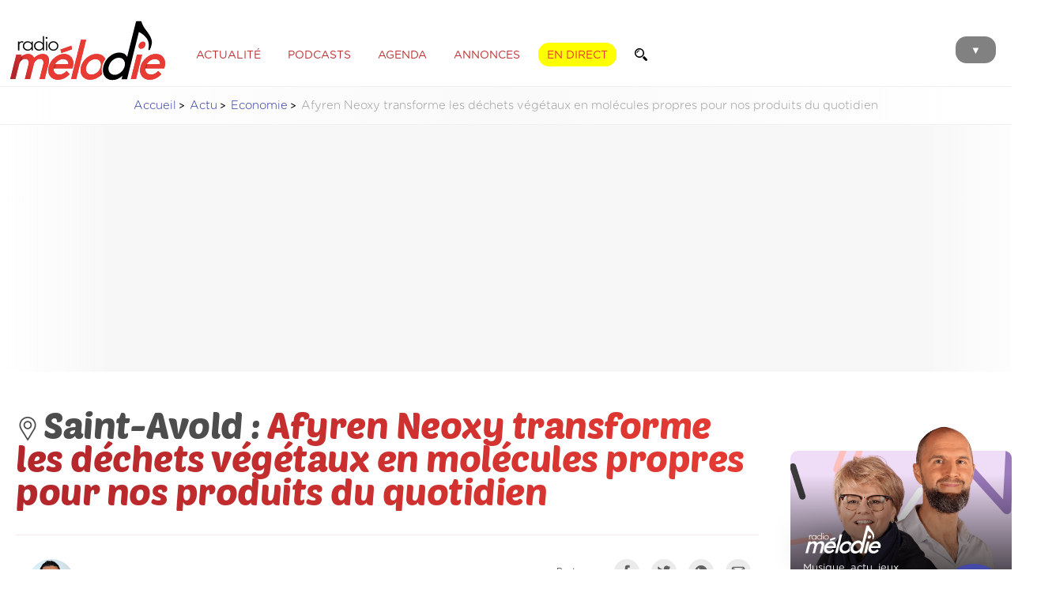

--- FILE ---
content_type: text/html; charset=UTF-8
request_url: https://www.radiomelodie.com/a/17281-afyren-neoxy-transforme-les-dechets-vegetaux-en-molecules-propres-pour-nos-produits-du-quotidien
body_size: 15265
content:
<!doctype html>
<html>
<head>
<!--


                              @@@@@@@@              @@@@@@@@@@@@@@@@@@@@@@@                         
                            @@@@@@@@@@                      @@@@@@@                     @@@@@@@@@@  
   @@@@@       ,@@@@       @@@ ,@@@@@@         @@@@@@      @@@@@@@    @@@@@@@@@@@@     @@@@    @@@@ 
 ,@@@@@@      @@@@@@      @@@  @@@@@@         @@@@@@@      @@@@@@@   @@@@@@@@@@@@@@.  @@@@@     @@@@
 @@@@@@@     @@@@@@@     @@@   @@@@@@       @@@@@@@@@     @@@@@@@@   @@@@@@@@@@@@@@@  @@@@.      @@@
 @@@@@@@    @@@@@@@@    @@@    @@@@@@      @@@@ @@@@@.    @@@@@@@.  @@@@@@  @@@@@@@@ @@@@@      @@@@
 @@@@@@@   @@@@@@@@@   @@@     @@@@@@     @@@@  @@@@@@    @@@@@@@   @@@@@      @@@@@ @@@@@      @@@ 
 @@@@@@@  /@@@@@@@@@. @@@     @@@@@@@    *@@@   @@@@@@   @@@@@@@@   @@@@@       @@@@ @@@@@     @@@  
 @@@@@@@  @@@ @@@@@@/ @@      @@@@@@     @@@    @@@@@@   @@@@@@@@   @@@@@   @@@@@@@  @@@@@   @@@@   
 @@@@@@@@@@@  @@@@@@@@@@      @@@@@@    @@@@/@@@@@@@@@/  @@@@@@@@   @@@@@@@@@@@@@@@   @@@@@@@@@@    
 @@@@@@@@@@@ .@@@@@@@@@      ,@@@@@@   @@@@     @@@@@@@  @@@@@@@@   @@@@@@@@@@@@@@       @@@@       
 @@@@@@@@@@  @@@@@@@@@@      @@@@@@@  @@@@       @@@@@# @@@@@@@@@    @@@@@@@@@@@&                   
 @@@@@@@@@   @@@@@@@@@       @@@@@@@ @@@@        @@@@@@ @@@@@@@@        @@@@.       #@@@@@@@@@@@@@@ 
 @@@@@@@@    @@@@@@@@@       @@@@@@@              @@@@@ @@@@@@@@           @@@@@@@@@@@@@@@@@@@@@@   
              @@@@@@@        @@@@@@@                    @@@@@@@&       @@@@@@@@@@@@@@@#             
                             @@@@@@                      @@@@@@      @@@@.                          
                              &@@@                                                                  


Un site créé par Matoo Studio
https://matoo.studio

-->

<meta http-equiv="Content-Type" content="text/html; charset=UTF-8" />
<meta name="Author" content="Radio Mélodie" />
<meta name="Description" content="Radio Mélodie, Votre radio en Moselle Est" />
<meta name-equiv="content-language" content="fr" />
<meta name="robots" content="index,follow" />
<meta name="revisit-after" content="1 days" />
<meta http-equiv="X-UA-Compatible" content="IE=edge" >
<meta http-equiv="Content-Type" content="text/html; charset=UTF-8" />
<meta name="expires" content="Sun, 01 Feb 2026">
<meta name="Last-Modified" content="Sun, 18 Jan 2026">
<meta property="fb:app_id" content="195821404991" />
<meta property="fb:pages" content="106678919367587" />
<meta name="facebook-domain-verification" content="z7jdo8bf9t3gqo3mts3ohj0zvxlr3d" />

    <!-- APPLE -->
    <meta name="apple-mobile-web-app-capable" content="yes" />
    <meta name="apple-mobile-web-app-title" content="Mélodie" />
    <meta name="viewport" content="width=device-width, initial-scale=1, maximum-scale=1">
    
	<meta name="apple-itunes-app" content="app-id=1502421623" />
    <meta name="google-play-app" content="app-id=fr.imatt.melodie">
	<meta name="theme-color" content="#FFFFFF">



<link href="/css/general.css?=12042023" rel="stylesheet" type="text/css">
<link href="/css/menu.css" rel="stylesheet" type="text/css">

<title>Saint-Avold : Afyren Neoxy transforme les déchets végétaux en molécules propres pour nos produits du quotidien - Radio Mélodie</title>
	
<script type="application/ld+json">  
  {
    "@context":"http://schema.org",
    "@type":"NewsArticle",
    "name":"Saint-Avold : Afyren Neoxy transforme les déchets végétaux en molécules propres pour nos produits du quotidien",
    "headline":"Saint-Avold : Afyren Neoxy transforme les déchets végétaux en molécules propres pour nos produits du quotidien",
    "description":"Afyren Neoxy vient d&rsquo;inaugurer sa bioraffinerie sur la plateforme Total de Saint-Avold. C&rsquo;est une technologie propre, unique dans le monde, qui est mise en route. 60 millions d&rsquo;euros ont &eacute;t&eacute; investis pour produire 7 acides organiques et de l&rsquo;engrais.&nbsp;Son...",
    "datePublished":"2022-09-30T05:06:55+02:00",
    "dateModified":"2022-09-30T06:57:09+02:00",
    "keywords":["inauguration","usine","technologie","propre","betterave","molecule","acide","organique","engrais","AfyrenNeoxy","SaintAvold","septembre2022"],
    "image": {
        "@type":"ImageObject",
        "url":"https://www.radiomelodie.com/actus/2022/17281-afyren-neoxy-transforme-les-dechets-vegetaux-en-molecule-propre-pour-nos-produits-du-quotidien_w1500.jpg",
        "width":1500,
        "height":1124    },
    "author": {
        "@type":"Person",
        "name":"Cédric Kempf / Radio Mélodie"
    },
    "publisher": {
        "@type":"Organization",
        "name":"Radio Mélodie",
        "logo": {
            "@type":"ImageObject",
            "url":"https://www.radiomelodie.com/images/logo_radiomelodie_amp.png",
            "width":212,
            "height":90
        }
    },
    "mainEntityOfPage": {
        "@type":"WebPage",
        "@id":"https://www.radiomelodie.com/a/17281-afyren-neoxy-transforme-les-dechets-vegetaux-en-molecules-propres-pour-nos-produits-du-quotidien"
    },
    "isAccessibleForFree":true
  }
</script> 
  <script>
  dataLayer = [{
    'dimension15' : 'Economie',
    'dimension17' : 'Saint-Avold : Afyren Neoxy transforme les déchets végétaux en molécules propres pour nos produits du quotidien',
    'dimension22' : '2022-09-30T05:06:55+02:00',
    'dimension24' : 'Article',
    'dimension26' : 'RichContent',
    'dimension28' : 'Saint-Avold',
    'dimension43' : 'Saint-Avold',
    'dimension61' : 'Cédric Kempf / Radio Mélodie',
    'dimension33' : navigator.userAgent
  }];
</script>
    <link href="https://radiomelodie.com/rss" rel="alternate" title="Radio Mélodie : rss actualités" type="application/rss+xml">
  
  <meta property="og:locale" content="fr_FR" />
	<meta property="og:type" content="article" />
	<meta property="og:title" content="Saint-Avold : Afyren Neoxy transforme les déchets végétaux en molécules propres pour nos produits du quotidien" />
	<meta property="og:description" content="Afyren Neoxy vient d&rsquo;inaugurer sa bioraffinerie sur la plateforme Total de Saint-Avold. C&rsquo;est une technologie propre, unique dans le monde, qui est mise en route. 60 millions d&rsquo;euros ont &eacute;t&eacute; investis pour produire 7 acides organiques et de l&rsquo;engrais.&nbsp;Son..." />
	<meta property="og:url" content="https://www.radiomelodie.com/a/17281-afyren-neoxy-transforme-les-dechets-vegetaux-en-molecules-propres-pour-nos-produits-du-quotidien" />
	<meta property="og:site_name" content="Radio Mélodie" />
	
	<meta property="article:publisher" content="https://www.facebook.com/radiomelodie.fr" />
	<meta property="article:author" content="https://www.facebook.com/radiomelodie.fr" />
	<meta property="article:published_time" content="2022-09-30T05:06:55+02:00" />
	<meta property="article:modified_time" content="2022-09-30T06:57:09+02:00" />
	<meta property="article:tag" content="inauguration,usine,technologie,propre,betterave,molecule,acide,organique,engrais,AfyrenNeoxy,SaintAvold,septembre2022" />
	
	<meta property="og:image" content="https://www.radiomelodie.com/actus/2022/17281-afyren-neoxy-transforme-les-dechets-vegetaux-en-molecule-propre-pour-nos-produits-du-quotidien_w1500.jpg" />
	<meta property="og:image:width" content="1500" />
	<meta property="og:image:height" content="1124" />
	<meta property="og:image:alt" content="Saint-Avold : Afyren Neoxy transforme les déchets végétaux en molécules propres pour nos produits du quotidien" />
	<meta property="og:image:type" content="image/jpeg" />
  
<meta name="twitter:card" content="summary_large_image" />
<meta name="twitter:site" content="@Radio_Melodie" />
<meta name="twitter:creator" value="@Radio_Melodie" />
<link href="https://www.radiomelodie.com/actus/2022/17281-afyren-neoxy-transforme-les-dechets-vegetaux-en-molecule-propre-pour-nos-produits-du-quotidien_w1500.jpg" rel="image_src" />
<link rel="canonical" href="https://www.radiomelodie.com/a/17281-afyren-neoxy-transforme-les-dechets-vegetaux-en-molecules-propres-pour-nos-produits-du-quotidien"/>
  	
<link href="/css/articles.css?c=27072023" rel="stylesheet" type="text/css">
	<style>
		#pictureTitleSupport {
			margin-top: 40px;
			display: none;
		}
		#pictureTitleSupport img {
			margin-bottom: 20px;
		}
		#pictureTitleSupport p {
	margin: 0;
	font-family: 'Baloo', sans-serif;
	font-weight: normal;
	font-size: 30pt;
	line-height: 1;
			color:rgba(179,36,38,1.00);
		}
        .audioTitle {
            margin: 30px 0 5px 30px;
            color: rgba(212,202,202,1.00);
            font-size: 9pt;
        }
        .audioPlayer {
            margin: 0 10px 30px 10px;
            padding: 10px;
            background-color: rgba(237,237,237,1.00);
            border-radius: 10px;
        }
        .audioController {
            position:relative; 
            width:50px; 
            height:50px; 
            margin-right:10px; 
            display:inline-block; 
            vertical-align: middle;
            z-index:10;
            color: #DFD5D5;
        }
        .audioController img {
            position: absolute;
            background: #e73b34;
            border-radius: 50%;
            padding: 5px;
            width: 40px;
            top:0;
            left:0;
            cursor: pointer;

            transition-duration: 0.2s;
        }
        .audioController img:hover {
            border-radius: 50%;
        }
        .audioController img:active {
            background: #CD352F;
            transform: translateY(3px);
        }
        .audioWaves {
            width:calc(100% - 70px); 
            display:inline-block; 
            vertical-align: middle;
            position: relative; 
            overflow:hidden;
        }
		
		.google-auto-placed {
			margin: 5rem 0;
			border: solid 1px rgba(204,204,204,.60);
			border-radius: 10px;
			padding: .7rem;
			width: calc(100% - 1.4rem);
			position: relative;
			max-width: 1200px;
			margin-left: auto;
			margin-right: auto;
		}
        
        .fullGoogleAds {
            padding: 1rem;
  background: rgba(237, 237, 237, 0.20);
  background: linear-gradient(90deg, rgba(255, 255, 255, 0) 0%, rgba(237, 237, 237, 0.4) 10%, rgba(237, 237, 237, 0.4) 90%, rgba(255, 255, 255, 0) 100%);
            text-align: center;
        }
article .adInline {
	margin: 2rem 0;
	position: relative;
	height: auto;
	width: calc(100% - 1.4rem - 2px);
	padding: 0 .7rem .7rem;
	border: solid 1px rgba(230, 230, 230, 1);
	display: inline-block;
	overflow: hidden;
    border-radius: .4rem;
}
article .adInline:before {
    content: "Publicité";
    display: inline-block;
    width: 100%;
    text-align: center;
    margin-bottom: .3rem;
    margin-top: 0;
    
    font-size: .75rem;
    text-transform: uppercase;
    font-style: normal;
    font-weight: 100;
    color: rgba(108,108,108,1.00);
    letter-spacing: 2px;
}
		
	</style>
<link href="/css/articles.print.css" rel="stylesheet" type="text/css" media="print" />
<script type="text/javascript" src="/js/jquery-3.1.1.min.js"></script>
	
<script src="/js/swiper.min.js"></script>
<link rel="stylesheet" href="/css/swiper.min.css">
<script src="/js/wavesurfer.js"></script>
	
<script type="text/javascript" src="/js/jquery.fancybox.pack.js"></script>
<link rel="stylesheet" type="text/css" href="/js/jquery.fancybox.css">
    
    <script async src="https://pagead2.googlesyndication.com/pagead/js/adsbygoogle.js?client=ca-pub-1343470722012339"
     crossorigin="anonymous"></script>
</head>
<body>
    
<img src="https://www.radiomelodie.com/actus/2022/17281-afyren-neoxy-transforme-les-dechets-vegetaux-en-molecule-propre-pour-nos-produits-du-quotidien_w1500.jpg" alt="" style="height: 0; width: 0; opacity: 0;">

<style>
	.menuForm {
		padding: 10px 15px ;
		border-radius: 50px;
		border: solid 1.5px rgba(255,255,255,0.60);
		display: inline-block;
		margin: 0;
		width: auto;
	}
	.menuForm input {
		border: none;
		padding: 0;
		margin: 0;
		background: transparent;
		font-size: 16pt;
		vertical-align: middle;
		display: inline-block;
		color: rgba(255,255,255,1);
		width: calc(100% - 30pt);
		font-family: 'Gotham Rounded Book', sans-serif;
	}
	.menuForm input[type="submit"] {
		width: 18pt;
		height: 18pt;
		margin-bottom: 2pt;
		background-image: url('/images/magnifier_w.svg');
		background-size: contain;
		background-repeat: no-repeat;
		background-position: center;
	}
</style>
<menu id="mainMenu">
		<div class="MenuBackgroundCircle"></div>
		<ul>
			<li id="CloseMenuButton" style="margin-top: 70px;"><img src="/images/header_close.svg" alt="Fermer"></li>
			<li>
		<form method="GET" enctype="multipart/form-data" class="menuForm" action="/recherche/">
			<input type="text" name="q" value="" placeholder="Recherche">
			<input type="submit" value="">
		</form></li>
			<a href="javascript:void(0)" onclick="window.open('/direct/', 'radiomelodieplayer', 'width=800, height=600, toolbar=no, menubar=no, location=no, resizable=no, scrollbars=no, status=no');" rel="external"><li style="color: #FFF000;">Écouter en direct</li></a>
			<a href="/"><li>Accueil</li></a>
			<a href="/la-radio.html"><li>Les programmes</li></a>
			<a href="/la-radio.html#findTitle"><li>Quel était ce titre ?</li></a>
			<a href="/a/"><li>Actualité</li></a>
			<li><a href="/podcasts/">Podcasts</a></li>
			<a href="/agenda"><li>Agenda des sorties</li></a>
			<li><a href="/annonces/">Petites annonces</a> | <a href="/annonces/?type=61">Offres d'emploi</a></li>
			<li><a href="/page/10-communiquez-avec-radio-melodie.html">Communiquez sur Mélodie</a> | <a href="/page/20-la-redaction.html">La rédaction</a></li>
			<a href="/contact.html"><li>Contact</li></a>
			<li><a href="https://www.facebook.com/radiomelodie.fr/" target="_blank"><img src="/images/header_fb.svg" alt="Bouton Facebook"></a>
			<a href="https://twitter.com/Radio_Melodie" target="_blank"><img src="/images/header_tw.svg" alt="Bouton Twitter"></a>
			<a href="https://www.instagram.com/radiomelodie/" target="_blank"><img src="/images/header_insta.svg" alt="Bouton Instagram"></a></li>
			<li><a href="https://apps.apple.com/us/app/mélodie/id1502421623?l=fr&ls=1" target="_blank"><img src="/images/htl_appstore.png" style="height: 55px;" /></a>
			<a href="https://play.google.com/store/apps/details?id=com.radio.melodie&hl=fr" target="_blank"><img src="/images/htl_googleplay.png" style="height: 55px;" /></a></li>
		</ul>
	</menu><div id="pageContent">
<style>
	header {
		height: 90px;
		position: relative;
		background-color: rgba(255, 255, 255, 1.00);
	}
	
	header #MenuButton {
		position: absolute;
		z-index: 1;
		top: 27px;
		right: 10px;
		background-color: #818181;
		margin-right: 10px;
		padding: 10px 19px 7px 19px;
		border-radius: 14px;
		cursor: pointer;
		mix-blend-mode: multiply;
		transition-duration: 0.1s;
		font-size: 10pt;
		color: #FFFFFF;
	}
	
	header #MenuButton:hover {
		background-color: #e73333;
		color: #FFFFFF;
	}
	
	header #MenuButton:active {
		background-color: #000000;
		color: #FFFFFF;
	}
	
	header #logoRM {
		height: 80px;
		margin: 5px 10px;
		display: inline-block;
		vertical-align: middle;
		position: relative;
		z-index: 10;
	}
	
	header ul.HeaderMenu {
		margin: 10px 0 0 10px;
		padding: 0;
		display: inline-block;
		vertical-align: middle;
		z-index: 1;
		position: relative;
	}
	
	header ul.HeaderMenu li {
		list-style: none;
		display: inline;
		padding: 8px 10px 6px 10px;
		margin-right: 7px;
		border-radius: 14px;
		border: solid 1px rgba(255, 255, 255, 1.00);
		text-transform: uppercase;
		cursor: pointer;
		font-weight: 100;
		color: rgba(189,47,49,1.00);
		font-size: 10.5pt;
		transition-duration: 0.3s;
	}
	
	header ul.HeaderMenu li:hover {
		color: #1C1C19;
		border: solid 1px #1C1C19;
	}
	
	header ul.HeaderMenu li.ButtonLive {
		color: #e73333;
		text-shadow: none;
		background-color: #ffff00;
		border: solid 1px #ffff00;
		font-weight: 300;
	}
	
	header ul.HeaderMenu li.ButtonLive:hover {
		background-color: #000000;
		box-shadow: 0 0 20px rgba(0, 0, 0, 0.3);
		border: solid 1px #000000;
		color: rgba(255, 255, 255, 1.00);
	}
	
	header ul.HeaderMenu li.ButtonLive:active {
		background-color: #000000;
		color: rgba(189,47,49,1.00);
	}
	
	.headerForm {
		margin: 0;
		padding: 6px 10px 6px 10px;
		border-radius: 14px;
		border: solid 1px rgba(255, 255, 255, 1.00);
		display: inline-block;
		transition-duration: 0.3s;
		width: auto;
		background-color: rgba(255,255,255,1.00);
	}
	.headerForm:hover {
		color: #1C1C19;
		border: solid 1px #1C1C19;
	}
	.headerForm input {
		border: none;
		padding: 0;
		margin: 0;
		background: transparent;
		font-size: 10.5pt;
		vertical-align: middle;
		display: inline-block;
		color: rgba(189,47,49,1.00);
		font-family: 'Gotham Rounded Book', sans-serif;
		transition-duration: 0.3s;
	}
	.headerForm input[type="text"] {
		width: 0;
	}
	.headerForm:hover input[type="text"]{
		width: 100px;
	}
	.headerForm input[type="submit"] {
		width: 12pt;
		height: 12pt;
		margin-top: -1pt;
		margin-bottom: -1pt;
		background-image: url('/images/magnifier.svg');
		background-size: contain;
		background-repeat: no-repeat;
		background-position: center;
	}
    
	
@media only screen and (max-width: 850px) {
	header ul.HeaderMenu {
		display: none;
	}
	}
</style>
<style>
  #iAdminMenu {
    left: 2rem;
    margin: 0;
    position: fixed;
    padding: 0 7px;
    border-radius: 0 0 5px 5px;
    background-color: rgba(44,44,44,0.97);
    color: #FFFFFF;
    font-size: 8pt;
    z-index: 1000;
    opacity: 0.8;
    
    transition-duration: 0.3s;
  }
  #iAdminMenu:hover {
    opacity: 1;
    padding: 7px;
    font-size: 9pt;
  }
  #iAdminMenu ul {
    display: none;
    list-style: none;
    margin: 0;
    padding: 0;
  }
  #iAdminMenu summary {
    padding: 5px;
  }
  #iAdminMenu:hover ul {
    display: block;
  }
  #iAdminMenu ul li {
    position: relative;
    padding: 7px;
    margin: 10px 0 0;
    background-color: #1a1a1a;
  }
  #iAdminMenu ul a {
    color: inherit;
    text-decoration: inherit;
  }
  #iAdminMenu ul li:hover {
    background-color: #a64644;
  }
  #iAdminMenu ul li img {
    height: 13px;
    margin-right: 7px;
    margin-bottom: -1px;
  }
  #iAdminMenu ul li .infos {
    display: none;
    max-width: 400px;
    position: relative;
    overflow: auto;
  }
  #iAdminMenu ul li:hover .infos {
    display: block;
  }
</style>
	<header>		<div class="content">
			<a href="/"><img src="/images/logo_radiomelodie.svg" id="logoRM"></a>
			  <ul class="HeaderMenu">
			    <a href="/a/"><li>Actualité</li></a>
			    <a href="/podcasts/"><li>Podcasts</li></a>
			    <a href="/agenda/"><li>Agenda</li></a>
			    <a href="/annonces/"><li>Annonces</li></a>
			    <a href="javascript:void(0)" onclick="window.open('/direct/', 'radiomelodieplayer', 'width=800, height=600, toolbar=no, menubar=no, location=no, resizable=no, scrollbars=no, status=no');" rel="external"><li class="ButtonLive">En direct</li></a>
			    <form method="GET" enctype="multipart/form-data" class="headerForm" action="/recherche/">
			<input type="text" name="q" value="" placeholder="Recherche"><input type="submit" value="">
		</form>
			  </ul>
			  <div id="MenuButton">▼</div>
		</div>
	</header>    
<nav class="content">
        <ul>
            <li><a href="/">Accueil</a></li>
            <li><a href="/a/">Actu</a></li>
            <li><a href="/a/economie">Economie</a></li>
            <li>Afyren Neoxy transforme les déchets végétaux en molécules propres pour nos produits du quotidien</li>
        </ul>
    </nav>
  
  <section class="content fullGoogleAds">
    <!-- RM_article_top -->
    <ins class="adsbygoogle"
         style="display:block"
         data-ad-client="ca-pub-1343470722012339"
         data-ad-slot="8732529115"
         data-ad-format="auto"
         data-full-width-responsive="true"></ins>
    <script>
         (adsbygoogle = window.adsbygoogle || []).push({});
    </script>
</section>
    
<style>
	
	
    .hashtagsList a {
        margin: 10px 5px 0 0;
        padding: 5px 10px;
        border-radius: 5px;
        border: solid 1px rgba(154,154,154,1.00);
        color: rgba(115,115,115,1.00);
        display: inline-block;
        transition-duration: 0.2s;
        background-color: transparent;
        font-size: 11pt;
    }
    .hashtagsList a:hover {
        border: solid 1px rgba(115,115,115,1.00);
        background-color: rgba(115,115,115,1.00);
        color: rgba(255,255,255,1.00);
    }
	
	nav {
        font-family: 'Gotham Rounded Light';
        color: #989898;
		font-size: 11pt;
		
	background: rgba(237, 237, 237, 0.20);
	background: linear-gradient(90deg, rgba(255,255,255,0) 0%, rgba(237,237,237,0.3) 50%, rgba(255,255,255,0) 100%);
	border-top: solid 1px rgba(237, 237, 237, 0.70);
	border-bottom: solid 1px rgba(237, 237, 237, 0.70);
    }

    nav ul {
        list-style-type: none;
        padding-left: 0;
        text-align: center;
    }

    nav ul li {
        display: inline-block;
    }

    nav ul li a::after {
        display: inline-block;
        color: #000;
        content: '>';
        font-size: 80%;
        font-weight: bold;
        padding: 0 3px;
    }
    nav ul li a {
        color: rgba(39, 47, 163, 1.00);
    }
	
	.articleContainer {
		position: relative;
		width: 100%;
		overflow: hidden;
	}
	.articleContainer article {
		overflow: visible;
	}
	.articleContainer #articleTitle {
		margin: 20px 0;
    }
	.articleContainer #articleTitle h1 {
		letter-spacing: -0.5px;
		font-size: 35pt;
		line-height: 0.9;
		padding: 5px 0;
    margin-top: 0;
    }
	.articleContainer #articleTitle hr {
		margin: 30px 0;
		height: 1px;
		background-color: rgba(170,32,34,0.10);
		border: none;
    }
	.articleContainer #articleTitle p.cat {
		opacity: 0.7;
        border-radius: 5px;
        padding: 5px 7px;
        font-size: 10pt;
        margin-bottom: 10px;
        display: inline-block;
        font-family: 'Gotham Rounded Medium', sans-serif;
        color: rgba(211,101,102,1.00);
        text-transform: uppercase;
		border: solid 1px rgba(211,101,102,1.00);
    }
	.articleContainer #articleTitle p.cat:hover {
		opacity: 1;
    }
	
		        .articleContainer #articleTitle p.cat.cat_actualite {
            color: #961717;
            border-color: #961717;
        }
        .articleContainer #articleTitle p.cat.cat_buzz-people {
            color: #5c5c5c;
            border-color: #5c5c5c;
        }
        .articleContainer #articleTitle p.cat.cat_culture {
            color: #6d8fc5;
            border-color: #6d8fc5;
        }
        .articleContainer #articleTitle p.cat.cat_economie {
            color: #75946b;
            border-color: #75946b;
        }
        .articleContainer #articleTitle p.cat.cat_environnement {
            color: #2fb138;
            border-color: #2fb138;
        }
        .articleContainer #articleTitle p.cat.cat_faitsdivers {
            color: #454545;
            border-color: #454545;
        }
        .articleContainer #articleTitle p.cat.cat_high-tech {
            color: #878787;
            border-color: #878787;
        }
        .articleContainer #articleTitle p.cat.cat_initiative {
            color: #dd55d2;
            border-color: #dd55d2;
        }
        .articleContainer #articleTitle p.cat.cat_insolite {
            color: #c66b24;
            border-color: #c66b24;
        }
        .articleContainer #articleTitle p.cat.cat_jeux {
            color: #8597c1;
            border-color: #8597c1;
        }
        .articleContainer #articleTitle p.cat.cat_politique {
            color: #000000;
            border-color: #000000;
        }
        .articleContainer #articleTitle p.cat.cat_pronosticshippiques {
            color: #CECECE;
            border-color: #CECECE;
        }
        .articleContainer #articleTitle p.cat.cat_radiomelodie {
            color: #d33636;
            border-color: #d33636;
        }
        .articleContainer #articleTitle p.cat.cat_sante {
            color: #df72bc;
            border-color: #df72bc;
        }
        .articleContainer #articleTitle p.cat.cat_societe {
            color: #38428f;
            border-color: #38428f;
        }
        .articleContainer #articleTitle p.cat.cat_sortie {
            color: #9e89eb;
            border-color: #9e89eb;
        }
        .articleContainer #articleTitle p.cat.cat_sport {
            color: #21a14e;
            border-color: #21a14e;
        }
	
	.articleContainer #articleTitle .author {
		width: calc(70% - 30px);
		margin: 0 15px;
		display: inline-block;
		vertical-align: top;
    }
	.articleContainer #articleTitle .author img {
		width: 60px;
		margin-right: 10px;
		border-radius: 50%;
		display: inline-block;
		vertical-align: middle;
		background: -moz-linear-gradient(left, #b2262b 0%, #e73b34 100%);
        background: -webkit-linear-gradient(left, #b2262b 0%, #e73b34 100%);
        background: linear-gradient(to right, #b2262b 0%, #e73b34 100%);
        filter: progid: DXImageTransform.Microsoft.gradient( startColorstr='#b2262b', endColorstr='#e73b34', GradientType=1);
		transition-duration: 0.3s;
		transform-origin: center right;
    }
	.articleContainer #articleTitle .author img:hover {
		transform: scale(1.3);
	}
	.articleContainer #articleTitle .author p {
		width: calc(95% - 90px);
		display: inline-block;
		vertical-align: middle;
		line-height: 1.5;
		font-size: 9pt;
    }
	.articleContainer #articleTitle .author p strong {
		font-size: 11pt;
		font-family: 'Gotham Rounded Bold';
		line-height: 1;
		letter-spacing: -0.5px;
    }
	.articleContainer #articleTitle .author p strong:hover {
		color: #e73b34;
    }
	.articleContainer #articleTitle .share {
		width: 30%;
		text-align: right;
		display: inline-block;
		vertical-align: top;
    }
	.articleContainer .share p {
		display: inline-block;
		margin: 0 10px 10px 0;
		vertical-align: middle;
		font-size: 8.5pt;
		opacity: 0.7;
    }
	.articleContainer .share img {
		height: 20px;
		padding: 5px;
		display: inline-block;
		vertical-align: middle;
		margin: 0 10px 10px 0;
		filter: grayscale(100%);
		transition-duration: 0.2s;
		border: solid 1px rgba(170,32,34,0.00);
		background-color: rgba(170,32,34,0.10);
		border-radius: 50%;
    }
	.articleContainer .share img:hover {
		filter: grayscale(0%);
		transform: scale(1.2);
		border: solid 1px rgba(170,32,34,1.00);
		background-color: rgba(170,32,34,0.00);
    }
	
	.articleContainer figure.photoviewer {
        align-items: center;
        justify-content: center;
        position: relative;
        overflow: hidden;
        border-radius: 5px;
		width: calc(100% + 30px);
    aspect-ratio: 16/9;
		margin: 0 0 0 -15px;
		background-color: rgba(217,217,217,1.00);
      }
      .articleContainer figure.photoviewer img {
        position: absolute;
        top: 0;
        left: 0;
        width: 100%;
        height: 100%;
        object-fit: cover;
        margin-bottom: -5px;
      }
	
	article figcaption {
		font-family: 'Gotham Rounded Book Italic';
		font-size: 8pt;
		line-height: 1.1;
		color: rgba(151, 151, 151, 1.00);
		margin: 0 0 20px 10px;
		padding: 10px 0 7px 15px;
		border-left: solid 1px rgba(151, 151, 151, 1.00);
	}
	figure.audioPlayerFig {
		margin: 10px 0;
		padding: 0;
	}
	figure.audioPlayerFig figcaption {
		font-family: 'Gotham Rounded Book Italic';
		font-size: 11pt;
		line-height: 1.3;
		color: rgba(124,124,124,1.00);
		margin: 0 0 20px 10px;
		padding: 10px 0 7px 15px;
		border: none;
		border-left: solid 1px rgba(151, 151, 151, 0.60);
	}
	figure.audioPlayerFig div.audioPlayer {
		margin: 0 0 0 0;
	}

	.hashtagsList {
		margin: 10px 0 50px 0;
    }
    .hashtagsList a {
        margin: 10px 5px 0 0;
        padding: 5px 10px;
        border-radius: 5px;
        border: solid 1px rgba(154,154,154,1.00);
        color: rgba(115,115,115,1.00);
        display: inline-block;
        transition-duration: 0.2s;
        background-color: transparent;
        font-size: 11pt;
    }
    .hashtagsList a.categorie {
        border: solid 1px rgba(154,154,154,1.00);
        color: rgba(255,255,255,1.00)!important;
        background-color: rgba(154,154,154,1.00);
    }
    .hashtagsList a:hover {
        border: solid 1px rgba(115,115,115,1.00);
        background-color: rgba(115,115,115,1.00);
        color: rgba(255,255,255,1.00);
    }
	
	.articleContainer article {
		overflow: visible;
	}
	
	
	.rightMenu {
		width: 280px;
		margin-top: 100px;
		margin-left: 40px;
		display: inline-block;
		vertical-align: top;
	}
	.rightMenu .items {
		padding: 15px 0;
		border-bottom: solid 1px rgba(189,189,189,1.00);
		min-height: 100px;
		transition-duration: 0.2s;
	}
	.rightMenu .items .image {
		width: 100px;
		height: 100px;
		margin-right: 10px;
		margin-bottom: 10px;
		float: left;
		background-size: cover;
		background-position: center;
		border-radius: 5px;
	}
	.rightMenu .items.big .image {
		width: 100%;
		height: 200px;
		margin-right: 0;
		margin-bottom: 20px;
	}
	.rightMenu .items p.title {
		font-size: 10pt;
		padding: 0 15px;
		font-family: 'Gotham Rounded Bold';
	}
	.rightMenu .items p.title .icon {
		float: left;
		height: 20px;
		margin-right: 10px;
	}
	.rightMenu .items p {
		opacity: 0.7;
		transition-duration: 0.2s;
	}
	.rightMenu .items:hover p {
		opacity: 1;
		transform: translateX(-2px);
	}
	.rightMenu .items p.date {
		color: rgba(162,162,162,1.00);
		font-size: 8pt;
		padding: 0 15px;
	}
	.rightMenu .items.feed {
		padding: 5px 0;
		min-height: auto;
		margin-top: 10px;
	}
	.rightMenu .items.feed p.title {
		padding: 0 0;
		margin: 3px;
	}
	
    a.buttonWide {
        margin: 10px 5px 0 0;
        padding: 10px 15px;
        border-radius: 5px;
		display: inline-block;
        border: solid 1px rgba(154,154,154,1.00);
        color: rgba(115,115,115,1.00);
        display: inline-block;
        transition-duration: 0.2s;
        background-color: transparent;
        font-size: 11pt;
		
		width: calc(100% - 30px);
		text-align: center;
    }
    a.buttonWide:hover {
        border: solid 1px rgba(115,115,115,1.00);
        background-color: rgba(115,115,115,1.00);
        color: rgba(255,255,255,1.00);
    }
	
	a.zones {
    opacity: 0.7;
	-webkit-text-fill-color: black;
	}
	a.zones img {
		height: 30px;
		margin-bottom: -2px;
		margin-right: 5px;
	}
	
    p.spnd {
        margin: 8px 0 0 0;
        font-family: 'Gotham Rounded Medium', sans-serif;
        font-weight: 300;
        font-size: 8pt;
        letter-spacing: 0;
        position: relative;
        display: inline-block;
        width: auto;
        background-color: rgba(252,229,229,1.00);
       padding: 10px;
       border-radius: 5px;
    }
     p.spnd:hover::before {
        position: absolute;
        width: 250px;
        content:"Cet article a été sponsorisé par un annonceur. Le contenu de cet article est la propriété de l'annonceur, est constitue une publicité. Radio Mélodie n'en est pas l'auteur.";
        padding: 10px;
        border-radius: 5px;
        font-family: 'Gotham Rounded Light', sans-serif;
        background-color: rgba(255,255,255,1.00);
        box-shadow: 5px 0 15px rgba(0,0,0,0.2);
        text-align: left;
        bottom: 20px;
        left: -10px;
    }
	
	
div.gallery {
  padding: 0;
  border-radius: 3px;
  margin: 50px 0;
  width: 100%;
  position: relative;
  overflow: hidden;
  padding-bottom: 40px;
}
div.gallery .swiper-slide {
  position: relative;
  width: 100%;
  text-align: center;
}
div.gallery .swiper-slide p {
  margin: 10px 0;
  font-size: 12px;
  line-height: 1.2;
  color: rgba(155, 155, 155, 1.00);
}
div.gallery img {
  width: auto;
  max-width: 85%;
  height: auto;
  max-height: 600px;
  min-height: 400px;
}
div.gallery .swiper-button-next, div.gallery .swiper-button-prev {
  transform: scale(0.7);
  opacity: 0.4;
  color: rgba(180, 180, 180, 0.82);
}
div.gallery .swiper-button-next:hover, div.gallery .swiper-button-prev:hover {
  opacity: 1;
  color: rgba(0, 104, 129, 1.00);
}
	div.gallery .swiper-pagination {
		bottom: 0;
		left: 0;
		position: absolute;
	}
	
	.articleContainer a.button {
		background-color: rgba(234,74,77,1.00);
		padding: 20px 25px;
		color: rgba(255,255,255,1.00);
		border-radius: 7px;
		transition-duration: 0.3s;
	}
	.articleContainer a.button:hover {
		transform: translate(-5px);
	}
	
@media only screen and (max-width: 1200px) {
	}
@media only screen and (max-width: 650px) {
	.articleContainer figure.photoviewer {
		height: 250px;
      }
	.articleContainer #articleTitle h1 {
		font-size: 30pt;
    }
	.articleContainer #articleTitle .share {
		text-align: center;
    }
	.articleContainer #articleTitle .share p {
		width: 100%;
    }
	.rightMenu {
		width: calc(100% - 40px);
		margin-left: 20px;
		margin-top: 100px;
	}
	}
</style>
	
<section class="articleContainer">
	<div class="content">
<article>
<div id="articleTitle">
	
	
	
	<h1><a href="/a/zones/Saint-Avold" class="zones"><img src="/images/placeholder.svg" />Saint-Avold : </a>Afyren Neoxy transforme les déchets végétaux en molécules propres pour nos produits du quotidien</h1>
	
		<hr>
	<div class="author">
		<a href="/a/auteur/18-cedric-kempf"><img src="/authors/cedric-kempf.jpg"></a><p><strong><a href="/a/auteur/18-cedric-kempf">par Cédric Kempf</a></strong><br>
vendredi 30 septembre 2022 à 05:06</p>
	</div><div class="share">
		<p>Partager : </p>
		<a href="javascript:void(0);" 
  onclick="window.open('https://www.facebook.com/sharer/sharer.php?u=https://www.radiomelodie.com/a/17281-afyren-neoxy-transforme-les-dechets-vegetaux-en-molecules-propres-pour-nos-produits-du-quotidien','facebook-share-dialog','width=626,height=436');" title="Partager sur Facebook"><img src="/images/footer_fb.svg"></a>
		<a href="javascript:void(0);" 
  onclick="window.open('https://twitter.com/intent/tweet?text=Economie+%3A+Afyren+Neoxy+transforme+les+d%C3%A9chets+v%C3%A9g%C3%A9taux+en+mol%C3%A9cules+propres+pour+nos+produits+du+quotidien+&#8594;&via=Radio_Melodie&url=https://www.radiomelodie.com/a/17281-afyren-neoxy-transforme-les-dechets-vegetaux-en-molecules-propres-pour-nos-produits-du-quotidien','twitter-share-dialog','width=630,height=300');" title="Partager sur Twitter"><img src="/images/footer_tw.svg"></a>
		<a href="javascript:void(0);" 
  onclick="window.open('https://api.whatsapp.com/send?text=Economie+%3A+Afyren+Neoxy+transforme+les+d%C3%A9chets+v%C3%A9g%C3%A9taux+en+mol%C3%A9cules+propres+pour+nos+produits+du+quotidien+&#8594;+https://www.radiomelodie.com/a/17281-afyren-neoxy-transforme-les-dechets-vegetaux-en-molecules-propres-pour-nos-produits-du-quotidien','twitter-share-dialog','width=630,height=400');" title="Partager sur WhatsApp"><img src="/images/footer_wa.svg" alt="WhatsApp" ></a>
		<a href="mailto:?subject=Article à lire sur Radio Mélodie&body=Economie : Afyren Neoxy transforme les déchets végétaux en molécules propres pour nos produits du quotidien &#8594; https://www.radiomelodie.com/a/17281-afyren-neoxy-transforme-les-dechets-vegetaux-en-molecules-propres-pour-nos-produits-du-quotidien" title="Envoyer par e-mail"><img src="/images/footer_em.svg" /></a>
	</div>
</div>
  <figure class="photoviewer">
	<img src="https://www.radiomelodie.com/actus/2022/17281-afyren-neoxy-transforme-les-dechets-vegetaux-en-molecule-propre-pour-nos-produits-du-quotidien_w1500.jpg" alt="Afyren Neoxy transforme les déchets végétaux en molécules propres pour nos produits du quotidien" />
		</figure>
		
	<div class="hashtagsList"><a href="/a/economie" class="categorie">Catégorie : Economie</a><a href="/a/hashtag/inauguration">#inauguration</a> <a href="/a/hashtag/usine">#usine</a> <a href="/a/hashtag/technologie">#technologie</a> <a href="/a/hashtag/propre">#propre</a> <a href="/a/hashtag/betterave">#betterave</a> <a href="/a/hashtag/molecule">#molecule</a> <a href="/a/hashtag/acide">#acide</a> <a href="/a/hashtag/organique">#organique</a> <a href="/a/hashtag/engrais">#engrais</a> <a href="/a/hashtag/AfyrenNeoxy">#AfyrenNeoxy</a> <a href="/a/hashtag/SaintAvold">#SaintAvold</a> <a href="/a/hashtag/septembre2022">#septembre2022</a> 		</div>
	
	<h4><strong>Afyren Neoxy vient d&rsquo;inaugurer sa bioraffinerie sur la plateforme Total de Saint-Avold. </strong>C&rsquo;est une technologie propre, unique dans le monde, qui est mise en route. 60 millions d&rsquo;euros ont &eacute;t&eacute; investis pour produire 7 acides organiques et de l&rsquo;engrais.&nbsp;</h4>
<p><p class="audioTitle">Son N°1 - Afyren Neoxy transforme les déchets végétaux en molécules propres pour nos produits du quotidien</p><div class="audioPlayer"><div class="audioController"><img src="/images/play-button.svg" id="play1"><img src="/images/pause-button.svg" id="pause1" style="display:none;"></div><div id="waveform1" class="audioWaves"></div></div>
    <script>
    
    var wavesurfer1 = WaveSurfer.create({
        container: '#waveform1',
        waveColor: '#D9DCFF',
        progressColor: '#e73b34',
        waveColor: '#DFD5D5',
        cursorColor: '#e73b34',
        barWidth: 4,
        barRadius: 4,
        cursorWidth: 1,
        height: 50,
        barGap: 2
    });
    wavesurfer1.load('/actus/audio/17281-afyren-neoxy-transforme-les-dechets-vegetaux-en-molecule-propre-pour-nos-produits-du-quotidien_part1.mp3');
    
    $('#play1').click(function(){     
     $('#play1').hide();
     $('#pause1').show();
     wavesurfer1.play();
    });
    $('#pause1').click(function(){
     $('#play1').show();
     $('#pause1').hide();
     wavesurfer1.pause();
    });
    
    </script></p>
<p>Plusieurs produits du quotidien sont fabriqu&eacute;s gr&acirc;ce &agrave; des mol&eacute;cules p&eacute;trochimiques. Dans cette usine, &ccedil;a ne sera pas le cas. <strong>Nicolas Sordet est l&rsquo;un des co-fondateurs d&rsquo;Afyren.</strong></p>
<blockquote>
<p><span id="p8">Dans notre cas, ce sont les r&eacute;sidus de la betterave &agrave; sucre, donc &ccedil;a va &ecirc;tre de la pulpe &agrave; betterave, de la m&eacute;lasse.</span><span id="p6">&nbsp;Ce sont des ingr&eacute;dients qui vont &ecirc;tre ferment&eacute;s, et qui vont nous permettre de cr&eacute;er des mol&eacute;cules plus naturelles.</span></p>
</blockquote>
<figure class="image"><img src="/mediaStock/embed/20220929031117000_mceu_26143559811664457078514.jpg" width="700" height="525" />
<figcaption>Jean Saint-Donat, PDG d'Afyren, &agrave; gauche - Nicolas Sordet, co-fondateur d'Afyren, au centre - Eric Lecomte, directeur adjoint du fonds SPI/BPI France</figcaption>
</figure>
<p>Des mol&eacute;cules plus naturelles que l&rsquo;on va retrouver dans les parfums, dans les lubrifiants, mais aussi dans notre alimentation. Pour mieux comprendre, il nous donne un exemple.</p>
<blockquote>
<p><span id="p3">Le beurre ne moisit pas parce qu'un acide est pr&eacute;sent &agrave; l'int&eacute;rieur du beurre, qui va le conserver.</span><span id="p1">&nbsp;C'est l'une des mol&eacute;cules que l'on va fabriquer.</span></p>
</blockquote>
<figure class="image"><img src="/mediaStock/embed/20220929031208000_mceu_46278003421664457129364.jpg" width="700" height="525" />
<figcaption>Les acides organiques produits se retrouveront dans 6 fili&egrave;res comme l'alimentation, les ar&ocirc;mes et parfums ou encore les lubrifiants</figcaption>
</figure>
<p>Afyren Neoxy esp&egrave;re atteindre une production de 16 000 tonnes en 2024 et une &eacute;conomie de 30 000 tonnes de CO2 par an. <strong>J&eacute;r&eacute;my Pessiot est l&rsquo;autre co-fondateur de la soci&eacute;t&eacute;.</strong></p>
<blockquote>
<p>C'est une usine z&eacute;ro d&eacute;chet. Tout ce qui n'est plus utilis&eacute; lors de la fermentation, et qui n'est plus utilisable, finit ici dans un engrais &agrave; haute valeur ajout&eacute;e, riche en potasse, qui va permettre de revenir au sol, refaire &agrave; nouveau de la biomasse, refaire de la betterave.</p>
</blockquote>
<p>60 salari&eacute;s vont faire vivre l&rsquo;entreprise. 90% d&rsquo;entre eux sont issus du tissu local. Une bonne nouvelle pour un territoire qui s&rsquo;&eacute;loigne du charbon. <strong>Jean Rottner, est le pr&eacute;sident de la r&eacute;gion Grand Est</strong>.</p>
<blockquote>
<p><span id="p17">Ici, la transition, la transformation de l'&eacute;conomie est en train de se r&eacute;aliser vers un pan entier de ce que l'on appelle la bio-&eacute;conomie, et tout cela, dans une forme de sobri&eacute;t&eacute; et de r&eacute;flexion qui colle parfaitement bien &agrave; la R&eacute;gion.</span><span id="p18">&nbsp;Je vous rappelle que nous sommes aujourd'hui une R&eacute;gion qui produit de l'&eacute;nergie, et 30 % de cette &eacute;nergie est issue des &eacute;nergies renouvelables.</span></p>
</blockquote>
<p>En pleine capacit&eacute;, Afyren Neoxy esp&egrave;re r&eacute;aliser 35 millions d&rsquo;euros de chiffre d&rsquo;affaires. Il faut d&eacute;j&agrave; savoir que 70% du volume de production d&rsquo;acide est pr&eacute;-vendu.</p>
<figure class="image"><img src="/mediaStock/embed/20220929032110000_mceu_89332350951664457671683.jpg" width="700" height="629" />
<figcaption>Bruno Charlot, sous-pr&eacute;fet de Forbach, &agrave; gauche - Jean Saint-Donat, PDG d'Afyren, au centre, avec Jean Rottner, pr&eacute;sident de la r&eacute;gion Grand-Est - Nicolas Sordet, co-fondateur d'Afyren, &agrave; droite</figcaption>
</figure>
<h2>Les r&eacute;actions locales&nbsp;</h2>
<p>Parmi les &eacute;lus pr&eacute;sents, <strong>Ren&eacute; Steiner, le maire de Saint-Avold</strong>. Pour lui, cette installation va permettre de rendre sa ville plus attractive et de tourner une page.</p>
<figure class="audioPlayerFig"><p class="audioTitle">Son N°2 - Afyren Neoxy transforme les déchets végétaux en molécules propres pour nos produits du quotidien</p><div class="audioPlayer"><div class="audioController"><img src="/images/play-button.svg" id="play2"><img src="/images/pause-button.svg" id="pause2" style="display:none;"></div><div id="waveform2" class="audioWaves"></div></div>
    <script>
    
    var wavesurfer2 = WaveSurfer.create({
        container: '#waveform2',
        waveColor: '#D9DCFF',
        progressColor: '#e73b34',
        waveColor: '#DFD5D5',
        cursorColor: '#e73b34',
        barWidth: 4,
        barRadius: 4,
        cursorWidth: 1,
        height: 50,
        barGap: 2
    });
    wavesurfer2.load('/actus/audio/17281-afyren-neoxy-transforme-les-dechets-vegetaux-en-molecule-propre-pour-nos-produits-du-quotidien_part2.mp3');
    
    $('#play2').click(function(){     
     $('#play2').hide();
     $('#pause2').show();
     wavesurfer2.play();
    });
    $('#pause2').click(function(){
     $('#play2').show();
     $('#pause2').hide();
     wavesurfer2.pause();
    });
    
    </script>
<figcaption>Il y a une page qui se tourne d&eacute;finitivement. Alors, oui, on a la centrale Emile Huchet qui va red&eacute;marrer, mais pour un temps limit&eacute;... La page charbon est tourn&eacute;e. Cette entreprise montre, avec Metex qui est &agrave; c&ocirc;t&eacute;, le renouveau dans la chimie verte, dans les projets d'hydrog&egrave;ne qu'on a, pour alimenter en &eacute;nergie ces usines. C'est vraiment un changement tr&egrave;s important pour notre territoire.</figcaption>
</figure>
<p><strong>Le d&eacute;put&eacute; de Saint-Avold, Alexandre Loubet</strong>, souligne de son c&ocirc;t&eacute; le travail des partenaires pour que ce projet puisse se concr&eacute;tiser.</p>
<figure class="audioPlayerFig"><p class="audioTitle">Son N°3 - Afyren Neoxy transforme les déchets végétaux en molécules propres pour nos produits du quotidien</p><div class="audioPlayer"><div class="audioController"><img src="/images/play-button.svg" id="play3"><img src="/images/pause-button.svg" id="pause3" style="display:none;"></div><div id="waveform3" class="audioWaves"></div></div>
    <script>
    
    var wavesurfer3 = WaveSurfer.create({
        container: '#waveform3',
        waveColor: '#D9DCFF',
        progressColor: '#e73b34',
        waveColor: '#DFD5D5',
        cursorColor: '#e73b34',
        barWidth: 4,
        barRadius: 4,
        cursorWidth: 1,
        height: 50,
        barGap: 2
    });
    wavesurfer3.load('/actus/audio/17281-afyren-neoxy-transforme-les-dechets-vegetaux-en-molecule-propre-pour-nos-produits-du-quotidien_part3.mp3');
    
    $('#play3').click(function(){     
     $('#play3').hide();
     $('#pause3').show();
     wavesurfer3.play();
    });
    $('#pause3').click(function(){
     $('#play3').show();
     $('#pause3').hide();
     wavesurfer3.pause();
    });
    
    </script>
<figcaption>C'est une excellente nouvelle, puisque c'est porteur d'emploi, cr&eacute;ateur d'innovation, et &ccedil;a permet de d&eacute;velopper effectivement cette belle plateforme industrielle que l'on a entre Saint-Avold et Carling. Bien souvent, on parle souvent de d&eacute;carbonation et d'&eacute;conomie circulaire, il y a ceux qui en parlent, et il y a ceux qui agissent, voil&agrave;... Donc, effectivement, Afyren, c'est la preuve que &ccedil;a peut fonctionner, et il y a tout un tas d'acteurs qu'il faut saluer, priv&eacute;s comme publics, qui se sont mobilis&eacute;s pour que &ccedil;a voit le jour.</figcaption>
</figure>
<p><img src="/mediaStock/embed/20220929031345000_mceu_74113099441664457226282.jpg" width="700" height="525" /></p>	
	<hr style="margin:50px 0;">
	
	<div class="share" style="margin:0 0 50px 0;">
		<p>Partager cet article : </p>
		<a href="javascript:void(0);" 
  onclick="window.open('https://www.facebook.com/sharer/sharer.php?u=https://www.radiomelodie.com/a/17281-afyren-neoxy-transforme-les-dechets-vegetaux-en-molecules-propres-pour-nos-produits-du-quotidien','facebook-share-dialog','width=626,height=436');" title="Partager sur Facebook"><img src="/images/footer_fb.svg"></a>
		<a href="javascript:void(0);" 
  onclick="window.open('https://twitter.com/intent/tweet?text=Economie+%3A+Afyren+Neoxy+transforme+les+d%C3%A9chets+v%C3%A9g%C3%A9taux+en+mol%C3%A9cules+propres+pour+nos+produits+du+quotidien+&#8594;&via=Radio_Melodie&url=https://www.radiomelodie.com/a/17281-afyren-neoxy-transforme-les-dechets-vegetaux-en-molecules-propres-pour-nos-produits-du-quotidien','twitter-share-dialog','width=630,height=300');" title="Partager sur Twitter"><img src="/images/footer_tw.svg"></a>
		<a href="javascript:void(0);" 
  onclick="window.open('https://api.whatsapp.com/send?text=Economie+%3A+Afyren+Neoxy+transforme+les+d%C3%A9chets+v%C3%A9g%C3%A9taux+en+mol%C3%A9cules+propres+pour+nos+produits+du+quotidien+&#8594;+https://www.radiomelodie.com/a/17281-afyren-neoxy-transforme-les-dechets-vegetaux-en-molecules-propres-pour-nos-produits-du-quotidien','twitter-share-dialog','width=630,height=400');" title="Partager sur Whatsapp"><img src="/images/footer_wa.svg" alt="WhatsApp" ></a>
		<a href="mailto:?subject=Article à lire sur Radio Mélodie&body=Lien de l'article : https://www.radiomelodie.com/a/17281-afyren-neoxy-transforme-les-dechets-vegetaux-en-molecules-propres-pour-nos-produits-du-quotidien" title="Envoyer par e-mail"><img src="/images/footer_em.svg" /></a>
	</div>
    
    
        <ins class="adsbygoogle"
     style="display:block"
     data-ad-format="autorelaxed"
     data-ad-client="ca-pub-1343470722012339"
     data-ad-slot="4482292910"></ins>
<script>
     (adsbygoogle = window.adsbygoogle || []).push({});
</script>
    
    
</article><div class="rightMenu">
        <style>
        
            .openPlayer {
                position: relative;
                width: 100%;
                margin-bottom: 4rem;
            }
            .openPlayerBackground {
                position: absolute;
                width: 100%;
                height: 100%;
                background-size: cover;
                z-index: -1;
                border-radius: .6rem;
            }
            .openPlayerPicture {
                position: relative;
                width: 100%;
                margin-bottom: -4px;
                margin-top: -20%;
                border-radius: 0 0 .6rem .6rem;
            }
            .openPlayerButton {
                width: 10rem;
                height: 10rem;
                position: absolute;
                bottom: -1rem;
                right: -2rem;
                z-index: 4;
                transition-duration: 0.4s;
            }
            .openPlayerButton img, .openPlayerButton svg {
                width: 100%;
                position: absolute;
            }
            .openPlayerButton svg .color1 {
                fill: #FFFFFF;
            }
            .openPlayerButton svg .color2 {
                fill: #4448a6;
                transition-duration: 0.3s;
            }
            .openPlayerButton img.waves {
                width: 100%;
                transform: scale(0.1);
                transition-duration: 0.2s;
            }
            .openPlayer:hover .openPlayerButtonimg#wave1 {
                transform: scale(1);
                transition-duration: 0.5s;
                filter: blur(4px);
            }
            .openPlayer:hover .openPlayerButton img#wave2 {
                transform: scale(0.8);
                transition-duration: 0.3s;
                filter: blur(2px);
            }
            .openPlayer:hover .openPlayerButton img#wave3 {
                transform: scale(0.65);
                transition-duration: 0.1s;
            }
            .openPlayer:hover .openPlayerButton svg .color2 {
                fill: #e73333;
            }
            .openPlayer:hover .openPlayerButton {
                transform: scale(1.1) rotate(-5deg);
            }
            .openPlayertext {
                position: absolute;
                border-radius: 0 0 .6rem .6rem;
                bottom: 0;
                left: 0;
                width: calc(100% - 7rem);
                padding: 4rem 6rem .7rem 1rem;
                background: linear-gradient(0deg, rgba(0,0,0,0.6951155462184874) 42%, rgba(255,255,255,0) 100%);

                font-size: .9rem;
                line-height: 1.2;
                color: rgba(255,255,255,1.00)
            }
            .openPlayerLogo {
                width: 60%;
                max-width: 200px;
                filter: drop-shadow(0 0 20px rgba(0,0,0,1));
            }
            .openPlayertext p {
                margin: .4rem 0;
                font-size: 90%;
            }
            .openPlayertext hr {
                border: none;
                height: 1px;
                background-color: rgba(126,126,126,0.68);
            }

        </style>
        <a href="javascript:void(0)" onclick="window.open('/direct/', 'radiomelodieplayer', 'width=800, height=600, toolbar=no, menubar=no, location=no, resizable=no, scrollbars=no, status=no');" rel="external"><div class="openPlayer">
                        <div class="openPlayerBackground" style="background-image: url('/images/header_BK_default.svg');"></div>
            <img src="/emissions/encemoment_8-dedicacesdudimanchematin.png" class="openPlayerPicture" alt="D&eacute;dicaces du dimanche matin" />
            <div class="openPlayerButton">
			<img src="/images/header_buttonPlay2.svg" class="waves" id="wave3" alt="vague3" />
			<img src="/images/header_buttonPlay2.svg" class="waves" id="wave2" alt="vague2" />
			<img src="/images/header_buttonPlay2.svg" class="waves" id="wave1" alt="vague1" />
			<svg version="1.1" id="Calque_1" xmlns="http://www.w3.org/2000/svg" xmlns:xlink="http://www.w3.org/1999/xlink" x="0px" y="0px"
			viewBox="0 0 270.7 270.7" style="enable-background:new 0 0 270.7 270.7;" xml:space="preserve">
				<path class="color1" d="M135.4,200.3c35.9,0,65-29.1,65-65s-29.1-65-65-65s-65,29.1-65,65S99.5,200.3,135.4,200.3"/>
				<path class="color2" d="M135.4,206.3c-39.1,0-71-31.8-71-71c0-39.1,31.8-71,71-71c39.1,0,71,31.8,71,71
				C206.3,174.5,174.5,206.3,135.4,206.3z M135.4,76.4c-32.5,0-59,26.5-59,59s26.5,59,59,59s59-26.5,59-59S167.9,76.4,135.4,76.4z"/>
				<path class="color2" d="M129,104.6c0,0-7.4-6.7-7.4,3.3v55c0,0,0,10,7.4,3.3l26.6-24.1c0,0,7.4-6.7,0-13.4L129,104.6z"/>
			</svg>
		</div>
            <div class="openPlayertext">
            <img class="openPlayerLogo" src="/images/logo_radiomelodie_blanc.svg" alt=""><p>Musique, actu, jeux, bonne humeur...</p>
                <hr>
                <p><strong>Ecoutez en direct :</strong><br>D&eacute;dicaces du dimanche matin</p></div>
            </div></a>
		<h3>Dans le reste de l'actu...</h3>
		<a href="/a/22274-fete-nazie-agressions-sexuelles-et-trafic-de-drogue-le-regiment-de-parachutistes-au-coeur-dun-scandale"><div class="items big">
		<div style="background-image:url('/actus/2026/01/cover/20260116180258epe68CnKvxEIi12MJ2uU_w500.jpg')" class="image"></div>
		<p class="title"><span style="opacity:0.6;">Zweibrücken : </span>F&ecirc;te nazie, agressions sexuelles et trafic de drogue, le r&eacute;giment de parachutistes au c&oelig;ur d&rsquo;un scandale </p>
		<p class="date">il y a 1 jour 17 h 30 min </p>
		</div></a><a href="/a/22268-les-0-6-ans-ont-droit-a-leur-propre-festival-a-la-mediatheque-des-ce-lundi-19-janvier"><div class="items">
					<div style="background-image:url('/actus/2026/01/cover/20260116111745xchmTcDvJHWca4T1r6Ld_w500.jpg')" class="image"></div>
				<p class="title"><span style="opacity:0.6;">Sarreguemines : </span>Les 0-6 ans ont droit &agrave; leur propre festival &agrave; la m&eacute;diath&egrave;que d&egrave;s ce lundi 19 janvier</p>
				<p class="date">il y a 2 jour 12 min </p>
				</div></a><a href="/a/22265-creer-du-lien-social-et-donner-une-seconde-vie-aux-objets-grace-au-repair-cafe"><div class="items">
					<div style="background-image:url('/actus/2026/01/cover/202601151647599H8Rpdh5lnGRRYIXXKM3_w500.jpg')" class="image"></div>
				<p class="title"><span style="opacity:0.6;">Folschviller : </span>Cr&eacute;er du lien social et donner une seconde vie aux objets gr&acirc;ce au Repair Caf&eacute; </p>
				<p class="date">il y a 2 jour 1 h 27 min </p>
				</div></a><a href="/a/22266-salon-des-vins-portes-ouvertes-et-concerts-les-idees-de-sorties-a-faire-ce-week-end-sur-notre-territoire"><div class="items">
					<div style="background-image:url('/actus/2026/01/cover/20260115170110E8e4EfoCrW4mZMa7ilNo_w500.jpg')" class="image"></div>
				<p class="title">Salon des vins, portes ouvertes et concerts... les id&eacute;es de sorties &agrave; faire ce week-end sur notre territoire</p>
				<p class="date">il y a 2 jour 1 h 27 min </p>
				</div></a><a href="/a/22267-logements-en-centre-ville-rehabilitation-du-foyer-amli-residencepour-jeunes-autistes-lannee-2026-sannonce-chargee-pour-sarreguemines-confluences-habitat"><div class="items">
					<div style="background-image:url('/actus/2026/01/cover/202601161022381imdQTYjqLCb2G7WIdz7_w500.jpg')" class="image"></div>
				<p class="title">Logements en centre-ville, r&eacute;habilitation du foyer Amli, r&eacute;sidence&nbsp;pour jeunes autistes... l&rsquo;ann&eacute;e 2026 s&rsquo;annonce charg&eacute;e pour Sarreguemines Confluences Habitat</p>
				<p class="date">il y a 2 jour 1 h 44 min </p>
				</div></a><a href="/a/22263-les-collegiens-du-pays-de-bitche-a-la-decouverte-des-metiers-du-verre"><div class="items">
					<div style="background-image:url('/actus/2026/01/cover/202601151622325LZZGQ3GHZnUShzvgjp5_w500.jpg')" class="image"></div>
				<p class="title"><span style="opacity:0.6;">Meisenthal : </span> Les coll&eacute;giens du pays de Bitche &agrave; la d&eacute;couverte des m&eacute;tiers du verre</p>
				<p class="date">il y a 2 jour 5 h 26 min </p>
				</div></a><a href="/a/22261-cavalcades-2026-9-dates-a-retenir-pour-ne-rien-louper-des-festivites-en-moselle-et-dans-le-bas-rhin"><div class="items">
					<div style="background-image:url('/actus/2026/01/cover/20260115104306AVIIOc5g0vXlQFgAUhsX_w500.jpg')" class="image"></div>
				<p class="title">Cavalcades 2026 : 9 dates &agrave; retenir pour ne rien louper des festivit&eacute;s en Moselle et dans le Bas-Rhin</p>
				<p class="date">il y a 2 jour 5 h 26 min </p>
				</div></a>		<a href="/a/" class="buttonWide" style="margin-top:20px;">Voir toute l'actu</a>
		
		<div style="margin: 50px 0; padding:10px; background-color: rgba(205,205,205,0.20);">
		<img src="/images/flashinfo.svg" style="width:70%; margin:10px;">
		<a href="/a/flash/17028-folschviller-veut-enrichir-lhistoire-des-croix-et-calvaires-qui-ont-marque-la-commune"><div class="items feed">
				<p class="title"><img src="/images/flashinfo_icon.svg" class="icon" alt="Flash Info" title="Flash Info">Folschviller veut enrichir l&rsquo;histoire des croix et calvaires qui ont marqu&eacute; la commune</p>
				<p class="date">il y a 5 h 9 min </p>
				</div></a><a href="/a/flash/17027-un-feu-sest-declare-dans-un-hangar-agricole-a-la-ferme-lisenburg-a-montbronn"><div class="items feed">
				<p class="title"><img src="/images/flashinfo_icon.svg" class="icon" alt="Flash Info" title="Flash Info">Un feu s&rsquo;est d&eacute;clar&eacute; dans un hangar agricole &agrave; la ferme Lisenburg &agrave; Montbronn</p>
				<p class="date">il y a 5 h 12 min </p>
				</div></a><a href="/a/flash/17026-une-voiture-a-fait-des-tonneaux-sur-lautoroute-en-sarre"><div class="items feed">
				<p class="title"><img src="/images/flashinfo_icon.svg" class="icon" alt="Flash Info" title="Flash Info">Une voiture a fait des tonneaux sur l&rsquo;autoroute en Sarre</p>
				<p class="date">il y a 5 h 15 min </p>
				</div></a><a href="/a/flash/17025-les-visites-nocturnes-a-la-cap-lamp-sont-de-retour-cette-annee-au-musee-de-la-mine-de-petite-rosselle"><div class="items feed">
				<p class="title"><img src="/images/flashinfo_icon.svg" class="icon" alt="Flash Info" title="Flash Info">Les visites nocturnes &agrave; la cap lamp sont de retour cette ann&eacute;e au mus&eacute;e de la mine de Petite-Rosselle !</p>
				<p class="date">il y a 1 jour 5 h 28 min </p>
				</div></a><a href="/a/flash/17024-le-nombre-daccident-est-en-baisse-dans-le-bas-rhin"><div class="items feed">
				<p class="title"><img src="/images/flashinfo_icon.svg" class="icon" alt="Flash Info" title="Flash Info">Le nombre d&rsquo;accident est en baisse dans le Bas-Rhin</p>
				<p class="date">il y a 1 jour 5 h 32 min </p>
				</div></a><a href="/a/flash/17023-vous-pouvez-donner-votre-sapin-de-noel-pour-la-bonne-cause-a-rohrbach-les-bitche"><div class="items feed">
				<p class="title"><img src="/images/flashinfo_icon.svg" class="icon" alt="Flash Info" title="Flash Info">Vous pouvez donner votre sapin de No&euml;l pour la bonne cause &agrave; Rohrbach-l&egrave;s-Bitche&nbsp;!</p>
				<p class="date">il y a 1 jour 5 h 34 min </p>
				</div></a><a href="/a/flash/17022-les-agriculteurs-mosellans-se-sont-mobilises-vendredi-apres-midi-au-peage-de-st-avold"><div class="items feed">
				<p class="title"><img src="/images/flashinfo_icon.svg" class="icon" alt="Flash Info" title="Flash Info">Les agriculteurs mosellans se sont mobilis&eacute;s vendredi apr&egrave;s-midi au p&eacute;age de St-Avold </p>
				<p class="date">il y a 1 jour 17 h 23 min </p>
				</div></a>		<a href="/a/" class="buttonWide" style="margin-top:20px;">Voir toute l'actu</a>
		</div>
        <!-- RM_article_vertical -->
<ins class="adsbygoogle"
     style="display:block"
     data-ad-client="ca-pub-1343470722012339"
     data-ad-slot="6966708220"
     data-ad-format="auto"
     data-full-width-responsive="true"></ins>
<script>
     (adsbygoogle = window.adsbygoogle || []).push({});
</script>
		</div>
	</div>
</section>
	

<div id="CountAjax" style="opacity: 0; font-size: 6pt;"></div>
    <script async src="//www.instagram.com/embed.js"></script>
  <script async src="https://www.tiktok.com/embed.js"></script>
    </div>
    
    
<section class="content fullGoogleAds">
    <!-- RM_article_top -->
    <ins class="adsbygoogle"
         style="display:block"
         data-ad-client="ca-pub-1343470722012339"
         data-ad-slot="8732529115"
         data-ad-format="auto"
         data-full-width-responsive="true"></ins>
    <script>
         (adsbygoogle = window.adsbygoogle || []).push({});
    </script>
</section>
    
    

<footer id="ft2" style="margin-bottom: 2rem;">
	<div id="line1"><a href="/">
    <img src="/images/logo_radiomelodie_blanc.svg" style="width: 150px; display: inline-block; vertical-align: middle;" alt="">
		<p style="display: inline-block; vertical-align: middle;">Toute la musique que<br>
<strong>vous aimez écouter !</strong></p></a></div>
  <div class="content">
	  <div class="icons">
	  <a href="/contact"><img src="/images/footer_ph.svg" /></a>
	  <a href="https://www.facebook.com/radiomelodie.fr" target="_blank"><img src="/images/footer_fb.svg" /></a>
	  <a href="https://www.instagram.com/radiomelodie/" target="_blank"><img src="/images/footer_in.svg" /></a>
	  <a href="https://twitter.com/Radio_Melodie" target="_blank"><img src="/images/footer_tw.svg" /></a>
	  <a href="https://apps.apple.com/us/app/mélodie/id1502421623?l=fr&ls=1" target="_blank"><img src="/images/footer_ap.svg" /></a>
	  <a href="https://play.google.com/store/apps/details?id=com.radio.melodie&hl=fr" target="_blank"><img src="/images/footer_ps.svg" /></a>
	  </div>
	
	<ul class="big">
      <a href="javascript:void(0)" onclick="window.open('/direct/', 'radiomelodieplayer', 'width=800, height=600, toolbar=no, menubar=no, location=no, resizable=no, scrollbars=no, status=no');"><li><img src="/images/play-button_black.svg" alt="Écouter en direct" />Écouter en direct</li></a>
      <a href="/"><li>Accueil</li></a>
      <a href="/radio/"><li>La Radio</li></a>
      <a href="/a/"><li>Actualité</li></a>
      <a href="/videos/"><li>Vidéos</li></a>
      <a href="/podcasts/"><li>Podcasts</li></a>
      <a href="/agenda/"><li>Agenda</li></a>
      <a href="/annonces/"><li>Petites annonces</li></a>
      <a href="/contact.html"><li>Contact</li></a>
    </ul>
	
	<ul class="small">
      <a href="/page/4-mentions-legales"><li>Mentions légales</li></a>
      <a href="/page/18-charte-sur-les-donnees-personnelles-et-cookies"><li>Charte sur les données personnelles et cookies</li></a>
      <a href="/page/15-reglement-des-jeux-concours"><li>Règlement des jeux</li></a>
      <a href="/page/5-le-logo-radio-melodie"><li>Télécharger notre logo</li></a>
      <a href="/page/16-zone-de-diffusion"><li>Zone de diffusion</li></a>
      <a href="javascript:void(0)" onclick="window.open('/direct/', 'radiomelodieplayer', 'width=800, height=600, toolbar=no, menubar=no, location=no, resizable=no, scrollbars=no, status=no');"><li>Nous écouter</li></a>
      <a href="/contact"><li>Contactez-nous</li></a>
      <a href="/page/10-communiquez-avec-radio-melodie"><li>Communiquez sur Mélodie</li></a>
      <a href="/page/20-la-redaction"><li>La rédaction</li></a>
    </ul>
  </div>
</footer>

<style>
    .matoostudio {
        text-align: center; 
        margin-bottom: 3rem;
    }
    .matoostudio a {
        background-color: rgba(26, 27, 29, 1.00);
        padding: .7rem 1rem;
        border-radius: .5rem;
        display: inline-block;
        color: rgba(231, 231, 231, 1.00);
        font-size: .8rem;
    }
    .matoostudio a:hover {
        background-color: #353535;
    }
    .matoostudio a img {
        height: 1.3rem;
        margin-bottom: -.7rem;
    }
</style>
<p class="matoostudio"><a href="//matoo.studio" target="_blank">Un site fièrement propulsé par <img src="https://matoo.studio/images/matoo.studio.svg" alt=""></a></p>

<script async src="https://www.googletagmanager.com/gtag/js?id=G-2W9XT9SRQ7"></script>
<script>
  window.dataLayer = window.dataLayer || [];
  function gtag(){dataLayer.push(arguments);}
  gtag('consent', 'default', {
    'ad_user_data': 'denied',
    'ad_personalization': 'granted',
    'ad_storage': 'granted',
    'analytics_storage': 'granted',
    'wait_for_update': 500,
  });
    gtag('consent', 'update', {
      ad_user_data: 'granted',
      ad_personalization: 'granted',
      ad_storage: 'granted',
      analytics_storage: 'granted'
    });
  gtag('js', new Date());

  gtag('config', 'G-2W9XT9SRQ7');
</script>
<script type="text/javascript">

  var _gaq = _gaq || [];
  _gaq.push(['_setAccount', 'UA-28183013-1']);
  _gaq.push(['_trackPageview']);

  (function() {
    var ga = document.createElement('script'); ga.type = 'text/javascript'; ga.async = true;
    ga.src = ('https:' == document.location.protocol ? 'https://ssl' : 'http://www') + '.google-analytics.com/ga.js';
    var s = document.getElementsByTagName('script')[0]; s.parentNode.insertBefore(ga, s);
  })();

</script>
<!-- Google Analytics Indés Radios -->
<script async src="https://www.googletagmanager.com/gtag/js?id=UA-151724628-1"></script>
<script>
  window.dataLayer = window.dataLayer || [];
  function gtag(){dataLayer.push(arguments);}
  gtag('js', new Date());

  gtag('config', 'UA-151724628-1');
</script>
<!-- Clarity tracking code for https://www.radiomelodie.com/ -->
<script type="text/javascript">
    (function(c,l,a,r,i,t,y){
        c[a]=c[a]||function(){(c[a].q=c[a].q||[]).push(arguments)};
        t=l.createElement(r);t.async=1;t.src="https://www.clarity.ms/tag/"+i;
        y=l.getElementsByTagName(r)[0];y.parentNode.insertBefore(t,y);
    })(window, document, "clarity", "script", "b52kbbldit");
</script>
<script type="text/javascript" src="/js/script.footer.js"></script>
<script>
	
	
	  function initSlider(){
		  
		  
		  var swiper = new Swiper('.gallery', {
			slidesPerView: 1,
			slidesPerGroup: 1,
			spaceBetween: 100,
			lazy: true,
      loop: true,
			autoHeight: true,
			nextButton: '.swiper-button-next',
			prevButton: '.swiper-button-prev',
			pagination: '.swiper-pagination',
			autoplay: 4000,
		});
  }
	
  function altToDesc(){
      $('.gallery img').each(function(){
          var altImg = $(this).attr('alt');
          if(altImg){$(this).parent().append('<p>'+altImg+'</p>');}
      });
  }
    
	
	$('#shareMenu #close').click(function(){
		$('#shareMenu').slideUp('300');
		$('#pictureImage, #pictureTitle').removeClass('blur');
	});
	$('#shareButton').click(function(){
		$('#shareMenu').slideDown('300');
		$('#pictureImage, #pictureTitle').addClass('blur');
	});
	
	$('document').ready(function(){
		
        $('.scroll').click(function(){
          var the_id = $(this).attr("href");
          $('html, body').animate({ scrollTop:$(the_id).offset().top }, 1000);
          return false;
        });
		
        initSlider();
		altToDesc();
		
		$(".fancybox").fancybox();
		
		$('#CountAjax').load('/page_article_compt.php?id=17281');
        
        // SLIDER VIDEOS
		
		var nbSlides = 4;
		var widthWindow = $(window).width();
		if(widthWindow<1000){ nbSlides = 3; }
		if(widthWindow<650){ nbSlides = 2; }
		
		
		var swiper = new Swiper('.videos', {
			slidesPerView: nbSlides,
			slidesPerGroup: nbSlides,
			paginationClickable: true,
			freeMode: true,
			spaceBetween: 30,
			grabCursor: true,
			pagination: '.videos_pagination',
			nextButton: '.videos_next',
			prevButton: '.videos_prev',
		});
    

		$('article p a').each(function() {
			$(this).attr({"target" : "_blank"});
		});
		
		
		$('article p img').each(function() {
			var imgURL = $(this).prop('src');
			$(this).wrap("<a href=\""+ imgURL +"\" class=\"fancybox\" rel=\"gallery\">");
			
			
		$(".fancybox").fancybox();
		});
				
		$('div.gallery img').each(function() {
			var imgURL = $(this).prop('src');
			$(this).wrap("<div class=\"swiper-slide\"><img src=\""+imgURL+"\"/></div>");
			
      initSlider();
		});
		
	});
</script>
</body>
</html>


--- FILE ---
content_type: text/html; charset=UTF-8
request_url: https://www.radiomelodie.com/page_article_compt.php?id=17281
body_size: -44
content:
ok: 1721 / id: 17281

--- FILE ---
content_type: text/html; charset=utf-8
request_url: https://www.google.com/recaptcha/api2/aframe
body_size: 267
content:
<!DOCTYPE HTML><html><head><meta http-equiv="content-type" content="text/html; charset=UTF-8"></head><body><script nonce="yVS9fvyRpzBsFvpBLaYYcw">/** Anti-fraud and anti-abuse applications only. See google.com/recaptcha */ try{var clients={'sodar':'https://pagead2.googlesyndication.com/pagead/sodar?'};window.addEventListener("message",function(a){try{if(a.source===window.parent){var b=JSON.parse(a.data);var c=clients[b['id']];if(c){var d=document.createElement('img');d.src=c+b['params']+'&rc='+(localStorage.getItem("rc::a")?sessionStorage.getItem("rc::b"):"");window.document.body.appendChild(d);sessionStorage.setItem("rc::e",parseInt(sessionStorage.getItem("rc::e")||0)+1);localStorage.setItem("rc::h",'1768732054591');}}}catch(b){}});window.parent.postMessage("_grecaptcha_ready", "*");}catch(b){}</script></body></html>

--- FILE ---
content_type: text/css
request_url: https://www.radiomelodie.com/css/general.css?=12042023
body_size: 1915
content:
@import url('https://fonts.googleapis.com/css?family=Abril+Fatface|Baloo|Margarine|Playfair+Display');
@import url('/css/fonts.css');

:root {
  --colDark: rgba(25,25,25,1.00);
  --colLight: rgba(255,255,255,1.00);
  --colPink: rgb(248, 18, 207);
}

*::-webkit-scrollbar,section::-webkit-scrollbar,div::-webkit-scrollbar {
  width: 8px;
  height: 8px;
  background: rgba(201,185,185,0.3);
  border-radius: 10px;
  position: relative;
}
*::-webkit-scrollbar-track,section::-webkit-scrollbar-track,div::-webkit-scrollbar-track {
}
*::-webkit-scrollbar-thumb,section::-webkit-scrollbar-thumb,div::-webkit-scrollbar-thumb {
  background: rgba(129,0,0,0.30);
  border-radius: 10px;
  width: 8px;
  height: 8px;
  border: solid 1px rgba(255,255,255,1);
}
*:hover::-webkit-scrollbar-thumb,section:hover::-webkit-scrollbar-thumb,div:hover::-webkit-scrollbar-thumb {
  background: rgba(129,0,0,0.50);
}
body {
  margin: 0;
  font-family: "Gotham Rounded Book", sans-serif;
}
#pageContent {
  transition-duration: 1s;
}
.content {
  width: 1300px;
  max-width: 100%;
  margin-left: auto;
  margin-right: auto;
  position: relative;
  display: block;
}
a {
  color: inherit;
  text-decoration: none;
}
h1, h2, h3 {
  font-family: 'Poetsen-One', sans-serif;
  font-weight: normal;
}
h1 {
  margin: 0;
  font-size: 30pt;
  line-height: 1;
  background: -moz-linear-gradient(left, #b2262b 0%, #e73b34 100%);
  background: -webkit-linear-gradient(left, #b2262b 0%, #e73b34 100%);
  background: linear-gradient(to right, #b2262b 0%, #e73b34 100%);
  filter: progid: DXImageTransform.Microsoft.gradient(startColorstr='#b2262b', endColorstr='#e73b34', GradientType=1);
  -webkit-background-clip: text;
  -webkit-text-fill-color: transparent;
}
h1 span {
  font-family: 'Gotham Rounded Light', sans-serif;
  font-weight: 100;
  font-size: 12pt;
}
h2, h3 {
  margin: 0;
  font-size: 20pt;
  line-height: 1;
  color: #e73b34;
}
h1.parts {
  text-align: center;
  font-family: 'Gotham Rounded Light';
  font-size: 20pt;
  background: none;
  -webkit-background-clip: initial;
  -webkit-text-fill-color: #535353;
  position: relative;
  margin-bottom: 15px;
  text-transform: uppercase;
}
h1.parts hr {
  height: 1px;
  width: 100%;
  background-color: rgba(229, 194, 195, 1.00);
  border: none;
  position: absolute;
  z-index: 0;
  top: 6px;
}
h1.parts p {
  background-color: rgba(255, 255, 255, 1.00);
  padding: 5px 20px;
  display: inline-block;
  margin: 0;
  position: relative;
  z-index: 1;
}
h1.parts strong {
  font-family: 'Poetsen-One', sans-serif;
  font-weight: normal;
  font-size: 120%;
  -webkit-text-fill-color: #000000;
}
nav {
  font-family: 'Gotham Rounded Light';
  color: #989898;
  font-size: 11pt;
  background: rgba(237, 237, 237, 0.20);
  background: linear-gradient(90deg, rgba(255, 255, 255, 0) 0%, rgba(237, 237, 237, 0.3) 50%, rgba(255, 255, 255, 0) 100%);
  border-top: solid 1px rgba(237, 237, 237, 0.70);
  border-bottom: solid 1px rgba(237, 237, 237, 0.70);
}
nav ul {
  list-style-type: none;
  padding-left: 0;
  text-align: center;
}
nav ul li {
  display: inline-block;
}
nav ul li a::after {
  display: inline-block;
  color: #000;
  content: '>';
  font-size: 80%;
  font-weight: bold;
  padding: 0 3px;
}
nav ul li a {
  color: rgba(39, 47, 163, 1.00);
}
.blur {
  filter: blur(8px);
}
.textcolor_actualite {
  color: #3D92DA;
}
.textcolor_sport {
  color: #03c54c;
}
.textcolor_people, .textcolor_buzz-people {
  color: #333333;
}
.textcolor_radiomelodie, .textcolor_chronique {
  color: #e73b34;
}
.textcolor_insolite {
  color: #E837A4;
}
.textcolor_jeux {
  color: #9C9711;
}
.textcolor_high-tech {
  color: #3b5a97;
}
.bgcolor_actualite {
  background-color: #3D92DA;
  text-shadow: none;
}
.bgcolor_sport {
  background-color: #03c54c;
  text-shadow: none;
}
.bgcolor_people, .bgcolor_buzz-people {
  background-color: #333333;
  text-shadow: none;
}
.bgcolor_radiomelodie, .bgcolor_chronique, .bgcolor_flashinfo {
  background-color: #e73b34;
  text-shadow: none;
}
.bgcolor_insolite {
  background-color: #E837A4;
  text-shadow: none;
}
.bgcolor_jeux {
  background-color: #9C9711;
  text-shadow: none;
}
.bgcolor_high-tech {
  background-color: #3b5a97;
  text-shadow: none;
}
#topBkGd {
  width: 100%;
  padding: 20px 0;
  margin-bottom: 20px;
  position: relative;
  overflow: hidden;
  text-align: center;
  background: rgba(237, 237, 237, 0.70);
}
#topBkGd div {
  display: inline-block;
  max-width: 728px;
  width: 100%;
  background: rgba(210, 210, 210, 0.7);
}
#cookiedisclaimer {
  position: fixed;
  bottom: 0;
  right: 0;
  width: 96%;
  max-width: 96%;
  padding: 1% 2%;
  background-color: rgba(220, 220, 220, 0.93);
  -webkit-backdrop-filter: blur(7px);
  -moz-backdrop-filter: blur(7px);
  backdrop-filter: blur(7px);
  border-top: solid 1px rgba(255, 255, 255, 1.00);
  border-radius: 0 0 0 0;
  z-index: 100;
  font-size: 10pt;
  font-weight: 300;
}
#cookiedisclaimer a {
  color: rgba(46, 37, 114, 1.00);
  text-decoration: underline;
  font-weight: 500;
}
#cookiedisclaimer p {
  width: auto;
  margin: 10px 0 0 0;
  padding: 0;
  line-height: 1.3;
}
#cookiedisclaimer p strong {
  margin: 0 0 5px 0;
  display: inline-block;
  font-size: 13pt;
  font-weight: normal;
  font-family: 'Gotham Rounded Medium', sans-serif;
  text-transform: uppercase;
}
#cookiedisclaimer svg, #cookiedisclaimer img.button {
  margin-top: 20px;
  width: 140px;
  position: relative;
  display: inline-block;
  cursor: pointer;
  left: 0;
  -webkit-transition: all 0.3s;
  -moz-transition: all 0.3s;
  transition: all 0.3s;
}
#cookiedisclaimer div {
  margin-top: 0;
  padding: 10px 40px;
  background: rgb(191, 210, 85);
  background: -moz-linear-gradient(top, rgba(191, 210, 85, 1) 0%, rgba(142, 185, 42, 1) 50%, rgba(114, 170, 0, 1) 51%, rgba(158, 203, 45, 1) 100%);
  background: -webkit-linear-gradient(top, rgba(191, 210, 85, 1) 0%, rgba(142, 185, 42, 1) 50%, rgba(114, 170, 0, 1) 51%, rgba(158, 203, 45, 1) 100%);
  background: linear-gradient(to bottom, rgba(191, 210, 85, 1) 0%, rgba(142, 185, 42, 1) 50%, rgba(114, 170, 0, 1) 51%, rgba(158, 203, 45, 1) 100%);
  filter: progid: DXImageTransform.Microsoft.gradient(startColorstr='#bfd255', endColorstr='#9ecb2d', GradientType=0);
  font-weight: 700;
  color: rgba(255, 255, 255, 1.00);
  font-size: 12pt;
  cursor: pointer;
  margin-top: 15px;
  display: inline-block;
  border-radius: 5px;
  border: solid 1px rgba(255, 255, 255, 1.00);
  -webkit-transition: all 0.3s;
  -moz-transition: all 0.3s;
  transition: all 0.3s;
  text-shadow: 0 0 10px rgba(0, 0, 0, 0.6);
}
#cc-grower div:hover {
  box-shadow: 0 0 10px rgba(0, 0, 0, 0.2);
}
footer#ft2 {
  width: 100%;
  padding: 0 0 0 0;
  margin: 100px 0;
  font-family: 'Gotham Rounded Book', sans-serif;
  background-color: inherit;
  position: relative;
  z-index: 1;
  background-color: rgba(255, 255, 255, 1.00);
}
footer#ft2 #line1 {
  width: 100%;
  padding: 20px 0;
  text-align: center;
  background: #b2262b;
  background: -moz-linear-gradient(left, #b2262b 0%, #e73b34 100%);
  background: -webkit-linear-gradient(left, #b2262b 0%, #e73b34 100%);
  background: linear-gradient(to right, #b2262b 0%, #e73b34 100%);
  filter: progid: DXImageTransform.Microsoft.gradient(startColorstr='#b2262b', endColorstr='#e73b34', GradientType=1);
}
footer#ft2 #line1 svg {
  fill: #FFFFFF;
  height: 50px;
  margin: -5px 10px 0 0;
  display: inline-block;
  vertical-align: middle;
}
footer#ft2 #line1 p {
  width: auto;
  display: inline-block;
  vertical-align: middle;
  margin: 0 0 0 0;
  text-align: left;
  color: #FFFFFF;
  font-family: 'Gotham Rounded Medium', sans-serif;
  line-height: 1.2;
  font-size: 11pt;
}
footer#ft2 #line1 p strong {
  font-family: 'Gotham Rounded Medium', sans-serif;
  font-weight: 600;
  font-size: 12pt;
}
footer#ft2 ul.big {
  margin: 20px 0 0 0;
  width: 100%;
  padding: 0;
  list-style: none;
  text-align: center;
}
footer#ft2 ul.big li {
  display: inline-block;
  margin: 5px;
  padding: 5px;
  font-size: 12pt;
  color: rgba(0, 0, 0, 1.00);
  font-family: 'Gotham Rounded Medium', sans-serif;
}
footer#ft2 ul.big li img {
  height: 18px;
  margin-bottom: -3px;
  margin-right: 5px;
}
footer#ft2 ul.small {
  margin: 10px 0;
  width: 100%;
  padding: 0;
  list-style: none;
  text-align: center;
}
footer#ft2 ul.small li {
  display: inline-block;
  margin: 5px;
  padding: 5px;
  font-size: 10pt;
  color: rgba(0, 0, 0, 1.00);
  font-weight: 300;
}
footer#ft2 ul.small li img {
  height: 20px;
  margin-bottom: -3px;
  margin-right: 5px;
  opacity: 0.7;
  -webkit-transition: all 0.3s;
  -moz-transition: all 0.3s;
  transition: all 0.3s;
}
footer#ft2 ul.small li:hover img {
  -ms-transform: scale(1.3) translateY(-5px);
  -webkit-transform: scale(1.3) translateY(-5px);
  transform: scale(1.3) translateY(-5px);
  opacity: 1;
}
footer#ft2 ul li {
  border-bottom: solid 1px rgba(221, 16, 20, 0);
}
footer#ft2 ul li:hover {
  border-bottom: solid 1px rgba(221, 16, 20, 1.00);
}
footer#ft2 .icons {
  text-align: center;
  margin-top: 10px;
}
footer#ft2 .icons img {
  height: 30px;
  padding: 5px;
  margin: 0 5px;
  opacity: 1;
  -webkit-transition: all 0.3s;
  -moz-transition: all 0.3s;
  transition: all 0.3s;
}
footer#ft2 .icons img:hover {
  -ms-transform: rotate(-3deg) scale(1.1);
  -webkit-transform: rotate(-3deg) scale(1.1);
  transform: rotate(-3deg) scale(1.1);
}

--- FILE ---
content_type: text/css
request_url: https://www.radiomelodie.com/css/articles.css?c=27072023
body_size: 2227
content:
#pictureTitleSupport {
	margin-top: 40px;
	display: none;
}
#pictureTitleSupport img {
	margin-bottom: 20px;
	width: 200px;
}
#pictureTitleSupport p {
	margin: 0;
	font-family: 'Poetsen-One', sans-serif;
	font-weight: normal;
	font-size: 30pt;
	line-height: 1;
	color: rgba(179, 36, 38, 1.00);
}
#pictureArticle.mode4 .style1 {
	font-size: 30pt;
	font-family: 'Gotham Rounded Bold';
	line-height: 1;
}
#pictureArticle.mode4 .style2 {
	font-size: 33pt;
	font-family: 'Poetsen-One';
	line-height: 1;
}
#pictureArticle.mode4 .style3 {
	font-size: 35pt;
	font-family: 'Playfair Display';
	line-height: 1;
}
#pictureArticle.mode4 .style4 {
	font-size: 40pt;
	font-family: 'Abril Fatface';
	line-height: 1;
}
#pictureArticle.mode4 .style5 {
	font-size: 30pt;
	font-family: 'Margarine';
	line-height: 1;
}
#pictureArticle {
	width: 1024px;
	max-width: 100%;
	height: 500px;
	margin-left: auto;
	margin-right: auto;
	margin-bottom: 0;
	border-radius: 10px 10px 0 0;
	position: relative;
	overflow: hidden;
	font-family: "Gotham Rounded Book", sans-serif;
}
#pictureImage {
	width: 100%;
	height: 100%;
	position: absolute;
	overflow: hidden;
	top: 0;
	left: 0;
	image-orientation: from-image;
}
#pictureImage #shareButton {
	position: absolute;
	bottom: 15px;
	right: 15px;
	width: 30px;
	padding: 10px;
	cursor: pointer;
	transition-duration: 0.3s;
	z-index: 3;
}
#pictureImage:hover #shareButton {
	transform: scale(1.2);
}
#pictureArticle #pictureTitle {}
#pictureTitle p.cat {
	color: #FFFFFF;
	padding: 5px 5px 3px 5px;
	border-radius: 5px;
	width: auto;
	display: inline-block;
	margin: 0 0 5px 0;
	font-size: 10pt;
}
#pictureTitle p.title {
	margin: 0;
	padding: 5px;
	border: none;
	background-color: transparent;
	resize: none;
	width: 100%;
	font-size: 28pt;
	font-family: 'Gotham Rounded Bold', sans-serif;
	line-height: 1;
}
#shareMenu {
	display: none;
	position: absolute;
	width: 100%;
	height: 100%;
	background-color: rgba(255, 255, 255, 0.80);
	z-index: 10;
	text-align: center;
	font-size: 9pt;
}
#shareMenu .align {
	height: 100%;
	width: 0;
	display: inline-block;
	vertical-align: middle;
}
#shareMenu .icons {
	display: inline-block;
	vertical-align: middle;
	margin-bottom: 30px;
}
#shareMenu .icons img {
	height: 40px;
	padding: 5px;
	margin: 5px 0;
	display: inline-block;
	vertical-align: middle;
}
#shareMenu #close {
	height: 30px;
	padding: 10px;
	position: absolute;
	bottom: 10px;
	left: 50%;
	margin-left: -15px;
	cursor: pointer;
}
/* MODES */
#pictureArticle.mode1 #pictureTitle {
	background-color: rgba(255, 255, 255, 0.80);
	position: absolute;
	-webkit-backdrop-filter: blur(7px);
	width: calc(100% - 40px);
	padding: 20px;
	bottom: 0;
	left: 0;
	margin: 0;
}
#pictureArticle.mode2 #pictureTitle {
	background-color: rgba(255, 255, 255, 0.80);
	position: absolute;
	-webkit-backdrop-filter: blur(7px);
	width: calc(100% - 40px);
	padding: 20px;
	top: 0;
	left: 0;
	margin: 0;
}
#pictureArticle.mode3 #pictureTitle {
	position: absolute;
	width: calc(70% - 40px);
	padding: 20px;
	top: 0;
	left: 0;
	margin: 0;
}
#pictureArticle.mode3 #pictureTitle p {
	color: rgba(255, 255, 255, 1.00);
}
#pictureArticle.mode4 #pictureTitle {
	padding: 20px 10px;
	margin: 0;
	position: absolute;
}
#pictureArticle.mode4 #pictureTitle p.title {
	margin: 0;
	padding: 0;
}
@media only screen and (max-width: 1020px) {
	#pictureArticle {
		width: 100%;
		height: auto;
		margin-bottom: 30px;
		border-radius: 0 0 0 0;
	}
	#pictureImage {
		height: 500px;
		background-size: cover;
		background-position: center;
		display: inline-block;
		position: relative;
		margin-bottom: 20px;
	}
	.style1, .style2, .style3, .style4, .style5 {
		font-size: 26pt;
	}
}
@media only screen and (max-width: 670px) {
	#pictureImage {
		width: 100%;
		height: 200px;
		margin-bottom: 30px;
	}
	#pictureImage {
		height: 300px;
		background-size: cover;
		background-position: center;
		display: inline-block;
		position: relative;
		margin-bottom: 20px;
	}
	#pictureArticle.mode1 #pictureTitle, #pictureArticle.mode2 #pictureTitle, #pictureArticle.mode3 #pictureTitle, #pictureArticle.mode4 #pictureTitle {
		position: relative;
		display: inline-block;
		width: calc(100% - 80px);
		padding: 0 20px 30px 20px;
		margin: 0 20px;
		height: auto;
		top: 0;
		left: 0;
		border-bottom: solid 1px rgba(205, 205, 205, 1.00);
		text-shadow: none;
		text-align: center;
	}
	#pictureArticle.mode3 #pictureTitle p.title, #pictureArticle.mode4 #pictureTitle p.title {
		color: rgba(0, 0, 0, 1.00);
	}
	#pictureArticle #pictureTitle p.title {
		font-size: 20pt;
	}
	.style1, .style2, .style3, .style4, .style5 {
		font-size: 22pt;
	}
}
.contentArticle {
	width: 1024px;
	max-width: 100%;
	margin-left: auto;
	margin-right: auto;
	position: relative;
}
article {
	position: relative;
	width: calc(100% - 340px);
	margin: 0 0 0 20px;
	padding: 20px 0 0 0;
	display: inline-block;
	font-size: 12pt;
	line-height: 1.5;
}
article h1, article h2, article h3 {
	font-weight: normal;
	color: rgba(222, 38, 43, 1.00);
	margin: 40px 0 20px 0;
	line-height: 1;
}
article #logoArticleRM {
	width: 110px;
	float: right;
	margin-left: 20px;
	margin-bottom: 20px;
}
article #logoArticleRM img {
	width: 100%;
	opacity: 0.8;
}
article #logoArticleRM img:hover {
	transform: scale(1) rotate(0);
	box-shadow: none;
	opacity: 1;
}

article .highlight {
	background-color: rgba(215,215,215,0.50);
	border-radius: 10px;
	margin: 15px 5px;
	padding: 10px 20px;
}
article .highlight h1, article .highlight h2, article .highlight h3 {
	margin: 10px 0;
}
article h1 {
	font-size: 22pt;
}
article h2, article h3 {
	font-size: 20pt;
}
article h4 {
	font-family: 'Gotham Rounded Medium';
	font-weight: normal;
	font-size: 13pt;
}
article a {
	color: rgba(39, 47, 163, 1.00);
}
article p a {
	font-family: 'Gotham Rounded Medium';
}
article a:hover {
	color: rgba(173, 36, 38, 1.00);
}
article strong {
	font-family: 'Gotham Rounded Bold';
	font-weight: normal;
}
article blockquote {
	line-height: 1.7;
	margin: 0 0 2rem 1rem;
  padding: 0 0 0 1rem;
  border-left: solid 1px rgba(97,82,82,0.20);
    opacity: .8;
}
article blockquote:before {
    content:"“";
    font-family: serif;
    font-weight: bold;
    font-size: 50pt;
    position: absolute;
    margin-top: -2.5rem;
    margin-left: -2rem;
    opacity: .1;
}
article ul li {
	list-style: none;
	margin: 10px 0;
}
article ul {
	margin: 20px;
}
article ul li:before {
	content: "•";
	position: absolute;
	margin-left: -15px;
	margin-top: -3px;
	font-size: 17pt;
	color: rgba(222, 38, 43, 1.00);
}
article hr {
	width: 100%;
	height: 1px;
	margin: 20px 0;
	border: none;
	background-color: rgba(205, 205, 205, 1.00);
}
article img {
	max-width: 100%;
	height: auto;
	-webkit-transition: all 0.3s;
	-moz-transition: all 0.3s;
	transition: all 0.3s;
	border-radius: 3px;
}
article figcaption {
	font-family: 'Gotham Rounded Book Italic';
	font-size: 8pt;
	line-height: 1.1;
	color: rgba(151, 151, 151, 1.00);
	margin-left: 10px;
	margin-top: -5px;
	padding: 10px 15px;
	border-left: solid 1px rgba(151, 151, 151, 1.00);
}
article .hashtags {
	margin-bottom: 50px;
}
article .hashtags a {
	display: inline-block;
	margin-right: 5px;
	margin-bottom: 5px;
	padding: 5px 10px;
	background-color: rgba(174, 174, 174, 1.00);
	color: rgba(255, 255, 255, 1.00);
	border-radius: 5px;
	font-size: 10pt;
	-webkit-transition: all 0.3s;
	-moz-transition: all 0.3s;
	transition: all 0.3s;
}
article .hashtags a:hover {
	background-color: rgba(98, 138, 76, 1.00);
}
article .adInline {
	margin: 25px 0;
	position: relative;
	height: auto;
	width: calc(100% - 22px);
	padding: 10px;
	border: solid 1px rgba(230, 230, 230, 1);
	display: inline-block;
	overflow: hidden;
}
article .gallery {
	column-count: 2;
	column-gap: 20px;
	overflow: visible;
}
article .gallery img {
	width: 100%;
	margin-bottom: 20px;
}
#pictureCaption {
	transition-duration: 0.3s;
	color: #7D7D7D;
	font-size: 8pt;
	font-family: 'Gotham Rounded Light Italic';
	margin-top: -20px;
	margin-bottom: 15px;
	margin-left: 10px;
	padding-left: 10px;
	padding-top: 10px;
	border-left: solid 1px #7D7D7D;
}
.AuthorDate {
	width: 100%;
	text-align: center;
	margin: 75px 0;
}
.AuthorDate .AuthorPhoto {
	display: inline-block;
	vertical-align: middle;
	width: 50px;
	background-color: rgba(20, 106, 203, 1.00);
	border-radius: 100%;
	transition-duration: 0.3s;
}
.AuthorDate .AuthorPhoto:hover {
	transform: scale(1.5) translateX(-10px);
}
.AuthorDate .AuthorName {
	display: inline-block;
	vertical-align: middle;
	font-family: 'Gotham Rounded Medium';
	font-size: 10pt;
}
.AuthorDate .AuthorName:hover {
	color: rgba(20, 106, 203, 1.00);
}
.AuthorDate .date {
	display: inline-block;
	vertical-align: middle;
	font-size: 8pt;
	margin-left: 5px;
	color: rgba(83, 83, 83, 1.00);
	letter-spacing: -0.5px;
}
.AuthorDate .date::first-letter {
	text-transform: capitalize;
}
@media only screen and (max-width: 650px) {
	#pictureCaption {
		transition-duration: 0.3s;
		color: #7D7D7D;
		font-size: 8pt;
		font-family: 'Gotham Rounded Light Italic';
		margin-top: -20px;
		margin-bottom: 15px;
		margin-left: 0;
		padding-left: 0;
		padding-top: 0;
		border-left: none;
	}
	article {
		width: 90%;
		margin: 0 5%;
	}
	article .gallery {
		column-count: 1;
		column-gap: 0;
	}
}
menu#menuArticle {
	width: 300px;
	display: inline-block;
	vertical-align: top;
	background-color: rgba(228, 228, 228, 1.00);
	padding: 0;
	margin-left: 20px;
}
menu#menuArticle .items {
	margin: 15px;
	padding: 5px;
	background-color: #FFFFFF;
	border-radius: 10px;
	box-shadow: 0 0 10px rgba(0, 0, 0, 0.1);
}
menu#menuArticle .image {
	width: 100%;
	border-radius: 5px;
}
menu#menuArticle .text {
	padding: 5px 10px;
	position: relative;
}
menu#menuArticle .text .title {
	font-family: 'Gotham Rounded Medium';
	margin: 0;
}
menu#menuArticle .text .button {
	width: 20px;
	float: left;
	margin-right: 10px;
}
menu#menuArticle .text span {
	border-radius: 3px;
	font-size: 8pt;
	margin-bottom: 5px;
	display: inline-block;
	font-family: 'Gotham Rounded Medium', sans-serif;
	text-transform: uppercase;
	color: rgba(255, 255, 255, 1.00);
	padding: 2px 5px;
}
menu#menuArticle .text .date {
	font-size: 8pt;
	margin: 5px 0;
	font-family: 'Gotham Rounded Book', sans-serif;
	color: rgba(119, 119, 119, 1.00);
	position: absolute;
	top: 0;
	right: 0;
}

.rm_bouton {
  display: inline-block;
  position: relative;
  margin: 1rem 0 1rem 0;
  padding: 1rem 1.5rem;
  border-radius: 0.3rem;
  background-color: #DD0909;
  color: white;
  font-size: 1.2rem;
  text-decoration: none;
  transition-duration: 0.2s;
}
.rm_bouton:hover {
  transform: translate(0, -5px);
  color: white;
  opacity: 0.8;
  box-shadow: 0 5px 0 rgba(0,0,0,0.7);
}
@media only screen and (max-width: 650px) {
	menu#menuArticle {
		width: calc(100% - 20px);
		padding: 15px 10px;
		white-space: nowrap;
		overflow-y: hidden;
		overflow-x: scroll;
		margin-left: 0;
		-webkit-overflow-scrolling: touch;
		overflow-scrolling: touch;
	}
	menu#menuArticle .items {
		white-space: normal;
		display: inline-block;
		vertical-align: top;
		width: 70%;
		margin: 10px;
		min-height: 240px;
	}
}

--- FILE ---
content_type: image/svg+xml
request_url: https://www.radiomelodie.com/images/magnifier_w.svg
body_size: 426
content:
<?xml version="1.0" encoding="utf-8"?>
<!-- Generator: Adobe Illustrator 23.0.4, SVG Export Plug-In . SVG Version: 6.00 Build 0)  -->
<svg version="1.1" id="Capa_1" xmlns="http://www.w3.org/2000/svg" xmlns:xlink="http://www.w3.org/1999/xlink" x="0px" y="0px"
	 viewBox="0 0 485.2 485.2" style="enable-background:new 0 0 485.2 485.2;" xml:space="preserve">
<style type="text/css">
	.st0{fill:#FFFFFF;}
</style>
<g>
	<g>
		<path class="st0" d="M471.9,407.6L360.6,296.2C344,322,322,344,296.2,360.6l111.3,111.3c17.8,17.8,46.6,17.8,64.3,0
			C489.7,454.1,489.7,425.3,471.9,407.6z"/>
		<path class="st0" d="M363.9,182c0-100.5-81.5-182-182-182C81.5,0,0,81.5,0,182s81.5,182,182,182
			C282.4,363.9,363.9,282.4,363.9,182z M182,318.4c-75.3,0-136.5-61.2-136.5-136.5S106.7,45.5,182,45.5
			c75.2,0,136.5,61.2,136.5,136.5S257.2,318.4,182,318.4z"/>
		<path class="st0" d="M75.8,182h30.3c0-41.8,34-75.8,75.8-75.8V75.8C123.4,75.8,75.8,123.4,75.8,182z"/>
	</g>
</g>
</svg>


--- FILE ---
content_type: image/svg+xml
request_url: https://www.radiomelodie.com/images/placeholder.svg
body_size: 568
content:
<?xml version="1.0" encoding="iso-8859-1"?>
<!-- Generator: Adobe Illustrator 19.0.0, SVG Export Plug-In . SVG Version: 6.00 Build 0)  -->
<svg version="1.1" id="Capa_1" xmlns="http://www.w3.org/2000/svg" xmlns:xlink="http://www.w3.org/1999/xlink" x="0px" y="0px"
	 viewBox="0 0 512 512" style="enable-background:new 0 0 512 512;" xml:space="preserve">
<g>
	<g>
		<path d="M256,0C156.748,0,76,80.748,76,180c0,33.534,9.289,66.26,26.869,94.652l142.885,230.257
			c2.737,4.411,7.559,7.091,12.745,7.091c0.04,0,0.079,0,0.119,0c5.231-0.041,10.063-2.804,12.75-7.292L410.611,272.22
			C427.221,244.428,436,212.539,436,180C436,80.748,355.252,0,256,0z M384.866,256.818L258.272,468.186l-129.905-209.34
			C113.734,235.214,105.8,207.95,105.8,180c0-82.71,67.49-150.2,150.2-150.2S406.1,97.29,406.1,180
			C406.1,207.121,398.689,233.688,384.866,256.818z"/>
	</g>
</g>
<g>
	<g>
		<path d="M256,90c-49.626,0-90,40.374-90,90c0,49.309,39.717,90,90,90c50.903,0,90-41.233,90-90C346,130.374,305.626,90,256,90z
			 M256,240.2c-33.257,0-60.2-27.033-60.2-60.2c0-33.084,27.116-60.2,60.2-60.2s60.1,27.116,60.1,60.2
			C316.1,212.683,289.784,240.2,256,240.2z"/>
	</g>
</g>
<g>
</g>
<g>
</g>
<g>
</g>
<g>
</g>
<g>
</g>
<g>
</g>
<g>
</g>
<g>
</g>
<g>
</g>
<g>
</g>
<g>
</g>
<g>
</g>
<g>
</g>
<g>
</g>
<g>
</g>
</svg>
